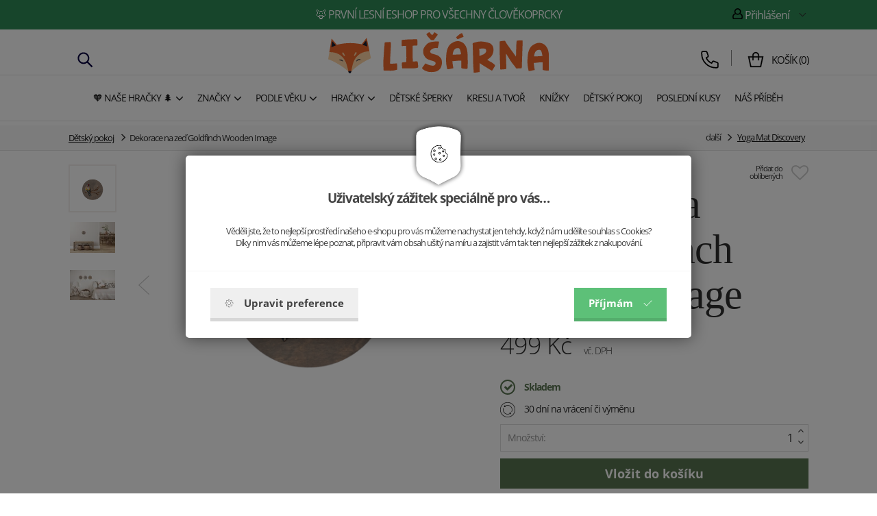

--- FILE ---
content_type: text/html; charset=utf-8
request_url: https://www.lisarna.cz/goldfinch-wooden-image-P/
body_size: 21471
content:
<!DOCTYPE html>
<html lang="cs">
  <head>
    <meta charset="utf-8">
    <meta http-equiv="X-UA-Compatible" content="IE=edge">
    <meta name="viewport" content="width=device-width, initial-scale=1">
    <!-- The above 3 meta tags *must* come first in the head; any other head content must come *after* these tags -->
    <title>Dekorace ze dřeva | Lišárna</title>
    <meta name="description" content="Rozhodli jsme se vyrobit dekorace do va&scaron;eho domova, aby př&iacute;roda mohla b&yacute;t poř&aacute;d s v&aacute;mi. Pořiďte si smečku, kter&aacute; oživ&iacute; každ&yacute; pokoj. Staňte se souč&aacute;st&iacute; BeWooden.">
    <meta name="keywords" content="Dřevěné hračky, hračky pro děti, hračka ze dřeva, eco hračky">
    <link rel="alternate" href="https://www.lisarna.cz/" hreflang="cs" />
    <link rel="canonical" href="https://www.lisarna.cz/goldfinch-wooden-image-P/" />

    <meta property="og:title" content="Dekorace na zeď Goldfinch Wooden Image" /><meta property="og:url"   content="https://www.lisarna.cz/goldfinch-wooden-image-P/" /><meta property="og:type"  content="product" /><meta property="og:image" content="https://www.lisarna.cz/picture/6415e34ed4626/w300/stehlik_ptacci_v_kolecku_1280x880.png" /><link rel="previewimage" href="https://www.lisarna.cz/picture/6415e34ed4626/w300/stehlik_ptacci_v_kolecku_1280x880.png"><meta property="fb:app_id" content="883927115071230" /><meta property="og:description"  content="Rozhodli jsme se vyrobit dekorace do va&scaron;eho domova, aby př&iacute;roda mohla b&yacute;t poř&aacute;d s v&aacute;mi. Pořiďte si smečku, kter&aacute; oživ&iacute; každ&yacute; pokoj. Staňte se souč&aacute;st&iacute; BeWooden." /><meta name="author" content="Lišárna">        	<meta name="facebook-domain-verification" content="qj13nxsoexbh6aupdxm1wk4pdeyh0s">
        
            <meta name="copyright" content="PP Soft; http://www.pp-soft.cz, (c) 2026">
    
        <meta name="google-site-verification" content="DVfJlLx8pyCysKx3I74iZo_EXRxpv3blis_6qTELmZw" />
        
        	<meta name="robots" content="index,follow">
        <meta name="robots" content="noodp,noydir" />
    <link rel="icon" type="image/svg" href="/theme/bewooden/images/icons/favicon_toys.svg" /> 
    			  <link type="text/css" href="https://www.lisarna.cz/theme/bewooden/css/jquery.selectbox.css" rel="stylesheet" />
	  <link type="text/css" href="https://www.lisarna.cz/theme/bewooden/css/all.min.css?11a75fd0" rel="stylesheet" />
	  	  
	  <link type="text/css" href="https://www.lisarna.cz/theme/bewooden/css/style_toys.min.css?d78892df" rel="stylesheet" />
	  	  
	        <script src="https://www.google.com/recaptcha/api.js?render=6Le6heMoAAAAANIP6r19BEUGB2tYb6K2OLyKNQcU"></script>
        <script>var g_recaptcha_site_key = '6Le6heMoAAAAANIP6r19BEUGB2tYb6K2OLyKNQcU';</script>
    	  
	  <script>
	var ga_do = '0'; 
	ga_do = '1';	</script>
	  
		<script>
		window.dataLayer = window.dataLayer || [];
		function gtag(){ dataLayer.push(arguments); }
		</script>
		
				
				        		              		<script>
              			gtag('consent', 'default', { 'analytics_storage': 'denied', 'ad_user_data': 'denied', 'ad_storage': 'denied', 'ad_personalization': 'denied' });
                    </script>
                                
                                    <script>
                    	gtag('consent', 'default', {'analytics_storage': 'denied', 'ad_user_data': 'denied'});
                    </script>
                                
                                     <script>
                        gtag('consent', 'default', {'ad_storage': 'denied', 'ad_personalization': 'denied'});
            	    </script>
                        		
            	<script async src="https://www.googletagmanager.com/gtag/js?id=GTM-MWMWWRT"></script>
                <script>
                  window.dataLayer = window.dataLayer || [];
                  function gtag(){dataLayer.push(arguments);}
                
                  gtag('js', new Date());
                  gtag('config', 'GTM-MWMWWRT');
                </script>
                
                                    <script>
                    dataLayer.push({
                      'ecomm_prodid' : '63de7a1e46940',
                      'ecomm_pagetype' : 'product',
                      'ecomm_priceproduct' : '412.40'
                     , 'category_name' : 'detsky-pokoj'                    });
            
                    dataLayer.push({ ecommerce: null });  // Clear the previous ecommerce object.
                    dataLayer.push({
                    	  'ecommerce': {
                    	    'detail': {
                    	      'actionField': {'list': 'detail'},    // 'detail' actions have an optional list property.
                    	      'products': [{
                    	        'name': 'Dekorace na zeď Goldfinch Wooden Image',         // Name or ID is required.
                    	        'id': '63de7a1e46940',
                    	        'price': '499.00',
                    	        'brand': '' 
                    	        , 'category' : 'detsky-pokoj'                    	       }]
                    	     }
                    	   }
                    	});
                    </script>
                                        
                                           <script>dataLayer.push({'ecomm_pagetype' : 'other'});</script>
                                      
                <!-- Google Tag Manager -->
                <script>(function(w,d,s,l,i){w[l]=w[l]||[];w[l].push({'gtm.start':
                new Date().getTime(),event:'gtm.js'});var f=d.getElementsByTagName(s)[0],
                j=d.createElement(s),dl=l!='dataLayer'?'&l='+l:'';j.async=true;j.src=
                'https://www.googletagmanager.com/gtm.js?id='+i+dl;f.parentNode.insertBefore(j,f);
                })(window,document,'script','dataLayer','GTM-MWMWWRT');</script>
                <!-- End Google Tag Manager -->
                          
             
                     	    
        	    <script defer>
            	    !function(f,b,e,v,n,t,s){if(f.fbq)return;n=f.fbq=function(){n.callMethod?
            	    n.callMethod.apply(n,arguments):n.queue.push(arguments)};if(!f._fbq)f._fbq=n;
            	    n.push=n;n.loaded=!0;n.version='2.0';n.queue=[];t=b.createElement(e);t.async=!0;
            	    t.src=v;s=b.getElementsByTagName(e)[0];s.parentNode.insertBefore(t,s)}(window,
            	    document,'script','https://connect.facebook.net/en_US/fbevents.js');
            	    
            	                        	fbq('consent', 'revoke');
                                        
                    fbq('init', '5701601816589392');
                </script>
                
             
          	    <script>
        	       fbq("track", "ViewContent", {content_name:["Dekorace na zeď Goldfinch Wooden Image"],content_ids:["63de7a1e46940"],content_type:"product",value:412.4,currency:"CZK",content_category:["Dětský pokoj"]}, {eventID: "69712fe38daf45856325096NfOOLlD"});        	    </script>
        	    <noscript><img height="1" width="1" class="hidden_" style="display:none" alt="Lišárna" src="https://www.facebook.com/tr?noscript=1&id=5701601816589392&ev=ViewContent&cd[content_name]=Dekorace na zeď Goldfinch Wooden Image&cd[content_ids]=63de7a1e46940&cd[content_type]=product&cd[value]=412.4&cd[currency]=CZK&cd[content_category]=Dětský pokoj&eid=69712fe38daf45856325096NfOOLlD" /></noscript>    		                
                <script defer>
                (function(i,s,o,g,r,a,m){i['GoogleAnalyticsObject']=r;i[r]=i[r]||function(){
                    (i[r].q=i[r].q||[]).push(arguments)},i[r].l=1*new Date();a=s.createElement(o),
                    m=s.getElementsByTagName(o)[0];a.async=1;a.src=g;m.parentNode.insertBefore(a,m)
                })(window,document,'script','//www.google-analytics.com/analytics.js','ga');
                
                ga('create', 'UA-90922970-18', 'auto');
                
                	
                
                </script>
                   
                  					   <script>
    					   dataLayer.push({ ecommerce: null });  // Clear the previous ecommerce object.
    					   dataLayer.push({
    					     event: "view_item",
    					     ecommerce: {
    					       currency: "CZK",
    					       value: 499,
    					       items: [
    					       {
    					         item_id: "63de7a1e46940",
    					         item_name: "Dekorace na zeď Goldfinch Wooden Image",
    					         
    					         price: 499,
    					         quantity: 1
    					       }
    					       ]
    					     }
    					   });
    					   					   </script>
					        	<script>ga('send', 'pageview');</script>
          	                  <script>
                    var google_tag_params = {
                          ecomm_prodid : '63de7a1e46940',
                          ecomm_pagetype : 'product',
                          ecomm_priceproduct : '412.40'
                         , category_name : 'detsky-pokoj'                    };
                </script>
                               
                             
		  <style type="text/css">#c_law.c_modal {
  background-color: rgba(0, 0, 0, 0.5);
  position: fixed;
  left: 0;
  top: 0;
  width: 100%;
  height: 100%;
  z-index: 99999;
  opacity: 0;
  visibility: hidden;
  transform: scale(1.1);
  transition: visibility 0s linear 0.25s, opacity 0.25s 0s, transform 0.25s; }
  #c_law.c_modal.c_opened {
    display: block;
    opacity: 1;
    visibility: visible;
    transform: scale(1);
    transition: visibility 0s linear 0s, opacity 0.25s 0s, transform 0.25s; }
  #c_law.c_modal.c_closed {
    display: none; }
  #c_law.c_modal .c_content {
    background-color: #fff;
    color: #424242;
    box-shadow: 0 0 25px rgba(0, 0, 0, 0.5);
    font-size: 14px;
    font-weight: 400;
    line-height: 1.4;
    width: calc(100% - 30px);
    max-width: 738px;
    border-radius: 5px;
    position: absolute;
    top: 50%;
    left: 50%;
    transform: translate(-50%, -50%); }
    #c_law.c_modal .c_content .c_tab {
      		    	/*background-color: $bg-light;
      		    	box-shadow: 0 0 15px rgba(0,0,0,$window-sd-opacity);
                      padding: 5px;*/
      text-align: center;
      width: 110px;
      height: 70px;
      border-radius: 5px;
      display: flex;
      align-items: center;
      justify-content: center;
      position: absolute;
      top: 0;
      left: 50%;
      transform: translate(-50%, -50%); }
    #c_law.c_modal .c_content #c_form {
      padding-top: 30px; }
      #c_law.c_modal .c_content #c_form.c_scroll {
        max-height: 560px;
        margin-top: 5px;
        margin-bottom: 5px;
        overflow-y: auto; }
    #c_law.c_modal .c_content .c_header {
      padding: 24px 36px;
      border-bottom: 1px solid #f5f5f5;
      display: flex;
      align-items: center;
      justify-content: space-between; }
    #c_law.c_modal .c_content .c_body {
      padding: 12px 36px;
      display: flex;
      flex-flow: column; }
      #c_law.c_modal .c_content .c_body.c_scroll {
        max-height: 400px;
        overflow-y: auto;
        overflow-y: overlay; }
    #c_law.c_modal .c_content .c_footer {
      padding: 24px 36px;
      border-top: 1px solid #f5f5f5;
      display: flex;
      align-items: stretch;
      justify-content: space-between; }
    #c_law.c_modal .c_content .c_overview {
      display: inline-flex;
      align-items: center;
      padding-right: 12px; }
    #c_law.c_modal .c_content .c_title {
      color: #454545;
      font-size: 14pt;
      font-weight: 700;
      line-height: 1.1;
      display: block;
      padding: 0;
      margin: 10px 0; }
    #c_law.c_modal .c_content .c_text {
      color: #424242;
      font-size: 10pt;
      font-weight: 400;
      line-height: 1.3;
      padding: 0;
      margin: 20px 0; }
    #c_law.c_modal .c_content .c_button {
      background-color: #efefef;
      box-shadow: none;
      color: #424242;
      font-size: 11pt;
      font-weight: 700;
      line-height: 1;
      text-align: center;
      padding: 15px 21px;
      border: none;
      border-bottom: 5px solid rgba(0, 0, 0, 0.1);
      border-radius: 0;
      display: inline-flex;
      align-items: center;
      justify-content: center;
      cursor: pointer;
      vertical-align: middle;
      user-select: none;
      outline: none;
      transition: background-color 0.25s linear,border-color 0.25s linear; }
      #c_law.c_modal .c_content .c_button.c_button_agree {
        background-color: #5dc078;
        color: #fff; }
        #c_law.c_modal .c_content .c_button.c_button_agree:hover {
          background-color: #5dc078; }
      #c_law.c_modal .c_content .c_button:hover {
        background-color: #dfdfdf;
        border-color: rgba(0, 0, 0, 0.2); }
    #c_law.c_modal .c_content .c_checkbox {
      visibility: hidden;
      position: absolute;
      z-index: -1;
      opacity: 0;
      pointer-events: none; }
      #c_law.c_modal .c_content .c_checkbox:checked ~ .c_label {
        background-color: #5dc078; }
        #c_law.c_modal .c_content .c_checkbox:checked ~ .c_label::after {
          left: calc(100% - (10px + 3px)); }
        #c_law.c_modal .c_content .c_checkbox:checked ~ .c_label::before {
          background-image: url("data:image/svg+xml,%3csvg xmlns='http://www.w3.org/2000/svg' viewBox='0 0 8 8'%3e%3cpath fill='%23fff' d='M2.3 6.73L.6 4.53c-.4-1.04.46-1.4 1.1-.8l1.1 1.4 3.4-3.8c.6-.63 1.6-.27 1.2.7l-4 4.6c-.43.5-.8.4-1.1.1z'/%3e%3c/svg%3e");
          left: calc(10px + 5px); }
      #c_law.c_modal .c_content .c_checkbox:disabled ~ .c_label {
        cursor: not-allowed;
        opacity: 0.75; }
    #c_law.c_modal .c_content .c_label {
      background-color: #bfbfbf;
      color: #fff;
      font-size: 0;
      text-align: center;
      padding: 5px;
      width: 60px;
      height: 26px;
      border-radius: 13px;
      display: flex;
      align-items: center;
      justify-content: center;
      margin: 0;
      float: none;
      position: relative;
      cursor: pointer;
      text-indent: -9999px;
      transition: background-color 0.25s linear; }
      #c_law.c_modal .c_content .c_label::after {
        background-color: #fff;
        width: 20px;
        height: 20px;
        border-radius: 10px;
        position: absolute;
        top: 3px;
        left: calc(10px + 3px);
        transition: width 0.25s linear,left 0.25s linear;
        transform: translateX(-50%);
        content: ''; }
      #c_law.c_modal .c_content .c_label::before {
        background: center no-repeat;
        background-image: url("data:image/svg+xml,%3csvg xmlns='http://www.w3.org/2000/svg' fill='%23fff' viewBox='-2 -2 7 7'%3e%3cpath stroke='%23fff' d='M0 0l3 3m0-3L0 3'/%3e%3ccircle r='.5'/%3e%3ccircle cx='3' r='.5'/%3e%3ccircle cy='3' r='.5'/%3e%3ccircle cx='3' cy='3' r='.5'/%3e%3c/svg%3E");
        width: 15px;
        height: 15px;
        position: absolute;
        top: 5px;
        left: calc(100% - (10px + 5px));
        transition: left 0.25s linear;
        transform: translateX(-50%);
        content: ''; }
      #c_law.c_modal .c_content .c_label:active::after {
        width: 22px; }
    #c_law.c_modal .c_content .c_icon {
      max-width: 100%;
      width: 13px;
      height: auto; }
      #c_law.c_modal .c_content .c_icon.c_icon_left {
        margin-right: 15px; }
      #c_law.c_modal .c_content .c_icon.c_icon_right {
        margin-left: 15px; }
    #c_law.c_modal .c_content .c_image {
      max-width: 100%;
      height: auto; }
    #c_law.c_modal .c_content .c_option {
      color: #424242;
      width: 100%;
      margin-bottom: 12px; }
      #c_law.c_modal .c_content .c_option .c_option_overview {
        flex: 1;
        display: inline-block;
        padding-right: 12px; }
      #c_law.c_modal .c_content .c_option .c_option_title {
        font-size: 11pt;
        font-weight: 700; }
      #c_law.c_modal .c_content .c_option .c_option_description {
        font-size: 11pt; }
      #c_law.c_modal .c_content .c_option .c_option_text {
        font-size: 10pt;
        margin-bottom: 0; }
      #c_law.c_modal .c_content .c_option .c_option_toggle {
        box-shadow: none;
        font-size: 13pt;
        padding: 0;
        width: 100%;
        border: 1px solid transparent;
        border-radius: 0;
        text-align: left;
        cursor: pointer;
        user-select: none;
        outline: none;
        transition: background-color 0.25s linear,border-color 0.25s linear; }
        #c_law.c_modal .c_content .c_option .c_option_toggle .c_option_icon {
          max-width: 100%;
          width: 18px;
          height: auto;
          transform: rotateX(180deg);
          transition: transform 0.25s linear; }
        #c_law.c_modal .c_content .c_option .c_option_toggle.c_option_opened {
          border-color: #bfbfbf; }
          #c_law.c_modal .c_content .c_option .c_option_toggle.c_option_opened .c_option_icon {
            transform: rotateX(0deg); }
      #c_law.c_modal .c_content .c_option .c_option_header {
        background-color: #efefef;
        padding: 15px 15px;
        display: flex;
        align-items: center;
        justify-content: space-between; }
      #c_law.c_modal .c_content .c_option .c_option_body {
        background-color: #f8f8f8;
        padding: 15px 21px; }
    #c_law.c_modal .c_content .c_center {
      text-align: center; }
    #c_law.c_modal .c_content .c_hidden {
      display: none; }

@media (max-width: 767px) {
  #c_law.c_modal .c_content {
    max-width: calc(100% - 30px); }
    #c_law.c_modal .c_content .c_tab {
      width: 60px;
      height: 60px; }
    #c_law.c_modal .c_content #c_form {
      padding-top: 25px; }
    #c_law.c_modal .c_content .c_header {
      padding: 12px 18px; }
    #c_law.c_modal .c_content .c_body {
      padding: 12px 18px; }
    #c_law.c_modal .c_content .c_footer {
      padding: 12px 18px; }
    #c_law.c_modal .c_content .c_overview {
      padding-right: 6px; }
    #c_law.c_modal .c_content .c_title {
      font-size: 14pt;
      margin: 5px 0; }
    #c_law.c_modal .c_content .c_text {
      font-size: 11pt;
      margin: 10px 0; }
    #c_law.c_modal .c_content .c_button {
      font-size: 11pt;
      padding: 9px 15px;
      border-width: 3px; }
    #c_law.c_modal .c_content .c_icon {
      width: 20px; }
      #c_law.c_modal .c_content .c_icon.c_icon_left {
        margin-right: 5px; }
      #c_law.c_modal .c_content .c_icon.c_icon_right {
        margin-left: 5px; }
    #c_law.c_modal .c_content .c_image {
      width: 28px; }
    #c_law.c_modal .c_content .c_option {
      margin-bottom: 6px; }
      #c_law.c_modal .c_content .c_option .c_option_overview {
        padding-right: 6px; }
      #c_law.c_modal .c_content .c_option .c_option_title {
        font-size: 12pt; }
      #c_law.c_modal .c_content .c_option .c_option_description {
        font-size: 10pt; }
      #c_law.c_modal .c_content .c_option .c_option_text {
        font-size: 10pt; }
      #c_law.c_modal .c_content .c_option .c_option_toggle {
        font-size: 12pt; }
      #c_law.c_modal .c_content .c_option .c_option_header {
        padding: 9px 9px; }
      #c_law.c_modal .c_content .c_option .c_option_body {
        padding: 9px 12px; } }
@media (max-width: 479px) {
  #c_law.c_modal .c_content .c_tab {
    width: 50px;
    height: 50px; }
  #c_law.c_modal .c_content #c_form {
    padding-top: 20px; }
  #c_law.c_modal .c_content .c_header {
    padding: 9px 12px; }
  #c_law.c_modal .c_content .c_body {
    padding: 9px 12px; }
  #c_law.c_modal .c_content .c_footer {
    padding: 9px 12px; }
  #c_law.c_modal .c_content .c_title {
    font-size: 13pt; }
  #c_law.c_modal .c_content .c_text {
    font-size: 10pt; }
  #c_law.c_modal .c_content .c_button {
    font-size: 10pt;
    padding: 6px 9px; }
  #c_law.c_modal .c_content .c_icon {
    width: 16px; }
  #c_law.c_modal .c_content .c_image {
    width: 24px; }
  #c_law.c_modal .c_content .c_option .c_option_overview {
    padding-right: 3px; }
  #c_law.c_modal .c_content .c_option .c_option_title {
    font-size: 11pt; }
  #c_law.c_modal .c_content .c_option .c_option_description {
    display: none; }
  #c_law.c_modal .c_content .c_option .c_option_header {
    padding: 6px 9px; }
  #c_law.c_modal .c_content .c_option .c_option_body {
    padding: 6px 12px; } }

/*# sourceMappingURL=main.css.map */
</style></head>
  
<body class="is_cookie_line_body is_product_page">
<div id="fb-root"></div>


    <!-- Google Tag Manager (noscript) -->
    	<noscript><iframe src="https://www.googletagmanager.com/ns.html?id=GTM-MWMWWRT" height="0" width="0" style="display:none;visibility:hidden"></iframe></noscript>
    <!-- End Google Tag Manager (noscript) -->
    
    


<script defer>
(function(d, s, id) {
  var js, fjs = d.getElementsByTagName(s)[0];
  if (d.getElementById(id)) return;
  js = d.createElement(s); js.id = id;
  js.src = "//connect.facebook.net/en_GB/sdk.js#xfbml=1&version=v2.8";
  fjs.parentNode.insertBefore(js, fjs);
}(document, 'script', 'facebook-jssdk'));</script>

<div id="page-loader"><div class="loader_inside"><div class="l-spinner"><div class="rect1"></div><div class="rect2"></div><div class="rect3"></div><div class="rect4"></div><div class="rect5"></div></div></div></div>
  	<div id="my_full_page_shadow"></div>
  	<!-- Document Header Starts -->
  				    	
	   
	    	<div id="header" class="">
	
					<style>
				#header_top_line {
					background: #2e8b57 !important;
					color: #ffffff !important;
				} 
				#header_top_line .header-text-color {
					color: #ffffff !important;
				}
			</style>
		<div  id="header_top_line">
  		<div class="container">
  			<div class="row rel">
  				
  				<div class="col-xs-12 xs-pl-7 xs-pr-7 col-sm-6 col-sm-push-3 md-p-0 lg-p-0 text-center main-center-box top-line-box">  					<a href="https://www.lisarna.cz/" class="header-text-color">&#129418 první lesní eshop pro všechny člověkoprcky</a>  				  				</div>
  				
  				<div class="col-xs-6 col-sm-3 col-sm-pull-6 md-p-0 lg-p-0 top-line-box hidden-xs hidden-sm">  											  				</div>
  				
  				  				<div class="col-xs-6 col-sm-3 md-p-0 lg-p-0 pull-right text-right top-line-box hidden-xs hidden-sm">
  					  					
  					<div class="account-dropdown dropdown pull-right text-right">
  						<div class="dropdown-toggle header-text-color" type="button" id="dropdownMenu1" data-toggle="dropdown" aria-haspopup="true" aria-expanded="true">
  					    <span class="header-text-color bw-sprite bw-sprite-user"></span> Přihlášení 
  					    <div class="img"></div>
  					  </div>
  					  <ul class="dropdown-menu" aria-labelledby="dropdownMenu1">
  					    <li><a href="https://www.lisarna.cz/account/login/">Přihlásit se</a></li>
  					    <li><a href="https://www.lisarna.cz/account/registration/">Registrace</a></li>
  					        
  					  </ul>
  					  
    						
    				</div>
			
  				  				
  				</div>
  				<div class="clearfix"></div>
  			</div>
  		</div>
		</div>
		
		
				
		
  	<div class="container-scroll">
    	<div class="row-scroll scroll-pos-rl">
    	
  		<div class="container-noscroll" id="header_logo_line">
    		<div class=" rel row-noscroll scroll-no-pos">
					<div class="col-xs-12 xs-pl-7 xs-pr-7 md-pl-15 md-pr-15 lg-p-0 ">
						<div class="col-xs-2 col-md-4 hidden-xs hidden-sm xs-p-0" id="header_left_item">													<div class="phone-contact hidden-sm hidden-xs" >
									<span class="search-icon" id="mobil_search_icon"><img src="https://www.lisarna.cz/theme/bewooden/images/icons/search-svgrepo-com.svg" /></span>
									
																	</div>
						</div>
						<div class="col-xs-3 col-md-4 header-center-logo hidden-md hidden-lg">
														
							<div class="left-one-link">
								
								<a href="#" class="show_eshop_menu_left xs-pl-7 xs-pr-7 md-pl-10 md-pr-10">
									<span class="mobile-menu-icon-show">
										<img src="https://www.lisarna.cz/theme/bewooden/images/icons/menu-svgrepo-com.svg" />									</span></a>
								<a href="#" class="hide_eshop_menu_left xs-pl-7 xs-pr-7 md-pl-10 md-pr-10">
									<span class="mobile-menu-icon-hide"><img src="https://www.lisarna.cz/theme/bewooden/images/icons/cross-svgrepo-com.svg" /></span></a>
								
							</div>
													</div>

						<div class="col-xs-6 col-md-4 header-center-logo text-center">
							  							<a href="/">
  							<img src="https://www.lisarna.cz/theme/bewooden/images/icons/logo_toys.svg" alt="Lišárna" title="Lišárna" class="logo-icon md-mt-2 xs-mb-2" />  							  							<span class="header_hidden">-Dekorace ze dřeva</span>
  							</a>
													</div>

						<div class="col-xs-3 col-md-4 header-right-basket xs-p-0">
													<div class="right-basket visible-md-inline-block visible-lg-inline-block hidden-xs hidden-sm">
					
															
								
																
																	  <div class="phone-contact">
    									<div class="circle">
    										<span class="phone-contact-icon"><img src="https://www.lisarna.cz/theme/bewooden/images/icons/phone-flip-svgrepo-com.svg" /></span> 
    										    										<div id="float_contact">
    											<div class="rel">
    												<div class="float_contact_arr">
    												<i class="bewooden_sprite bewooden_sprite-arr_contact"></i>
    												</div>
    												<div class="float_contact_left_img">
    												    												Liška Eliška<br />
    												<a href="mailto:leshop@lisarna.cz">leshop@lisarna.cz</a>
    												</div>
    												<div class="float_contact_right_info">
    												<a href="tel:+420725918018" rel="nofollow">+420 725 918 018</a>
    												</div>
    											</div>
    										</div>
    									</div>
										</div>
																		
									
								
								
									<div class="basket-info">
										<span class="basket-info-icon"><img src="https://www.lisarna.cz/theme/bewooden/images/icons/shopping-bag-svgrepo-com.svg" /></span>
  									  									<div class="bi">
  										  										  										<a href="https://www.lisarna.cz/checkout/"><span class="float-basket-text">Košík</span> (<span id="float_basket_qty">0</span>)</a>  										
  									</div>
  									
  										<div id="float_basket">
  											<div class="float_basket_inside">
  													<i class="bewooden_sprite bewooden_sprite-float_basket_arrow float_basket_arrow"></i>   												
  													<div id="float_basket_product_content" class="float_basket_product_content">
  															
 
 <div class="float_basket_cart_empty text-center">Košík zeje prázdnotou!</div>
 
  													</div>
  													
  													<div class="float_basket_racap">
  														  														<div id="float_basket_free_shipping" class="free-shipping" style="display: none;">
                          		  Přidejte ješte zboží za <strong><span id="free_shipping_head_price">0</span>&nbsp;Kč</strong> a budete mít <span class="green">dopravu <strong>ZDARMA</strong></span>	
                          		</div>
  													  Celkem <strong><span id="float_basket_product_price">0</span>&nbsp;Kč</strong> vč. DPH  														<a href="https://www.lisarna.cz/checkout/" class="btn btn-primary">Přejít do košíku</a>  														<div class="clearfix"></div>
  													</div>
  												
  											</div>
  										</div>
  									
  									</div>
  				
							</div>
							<div class="right-one-link hidden-md hidden-lg ">
  															
								
					
								
								<div class="col-xs-4 col-xs-offset-3xs-p-0 col-md-12 text-center search-info">
									<span class="search-icon" id="mobil_search_icon"><img src="https://www.lisarna.cz/theme/bewooden/images/icons/search-svgrepo-com.svg" /></span>
							  </div>
								
								<div class="col-xs-4 xs-p-0 col-md-12 text-center basket-info right-one-link-basket">
									<div class="basket-info-wrap">
										<span class="basket-info-icon"><img src="https://www.lisarna.cz/theme/bewooden/images/icons/shopping-bag-svgrepo-com.svg" /></span>
  									  																		</div>
							  </div>
							  <div class="clearfix"></div>
							</div>
													</div>
						
					</div><div class="clearfix"></div>
					</div>
				</div>
				<div class="header-border"></div>

				
				<div class="container-noscroll" id="header_menu_line">
				
				
    		<div class="row-noscroll rel">
												<div class="col-xs-12 header-left-menu xs-p-0 hidden-xs hidden-sm">
																	<div id="show_eshop_menu" class="top-menu-item " data-type="664ad82984559">
																			<a href="https://www.lisarna.cz/podle-vyrobce/lisarna/" class="lg-pr-3 tt-uppercase gtm_menu_1"><span>&#129505 NAŠE HRAČKY &#127794</span><i class="fa fa-angle-down fa-lg xs-ml-5"></i></a>									</div>
																	<div id="show_eshop_menu" class="top-menu-item " data-type="653a2e417e6d0">
																			<a href="https://www.lisarna.cz/podle-vyrobce/" class="lg-pr-3 tt-uppercase gtm_menu_1"><span>Značky</span><i class="fa fa-angle-down fa-lg xs-ml-5"></i></a>									</div>
																	<div id="show_eshop_menu" class="top-menu-item " data-type="64abbf4762a0d">
																			<a href="https://www.lisarna.cz/podle-veku/" class="lg-pr-3 tt-uppercase gtm_menu_1"><span>Podle věku</span><i class="fa fa-angle-down fa-lg xs-ml-5"></i></a>									</div>
																	<div id="show_eshop_menu" class="top-menu-item " data-type="642ac10396ffe">
																			<a href="https://www.lisarna.cz/hracky/" class="lg-pr-3 tt-uppercase gtm_menu_1"><span>Hračky</span><i class="fa fa-angle-down fa-lg xs-ml-5"></i></a>									</div>
																	<div id="show_eshop_menu" class="top-menu-item nosubmenu" data-type="66471bd9103f3">
																			<a href="https://www.lisarna.cz/detske-sperky/" class="lg-pr-3 tt-uppercase gtm_menu_1"><span>Dětské šperky</span></a>									</div>
																	<div id="show_eshop_menu" class="top-menu-item nosubmenu" data-type="6493ff89f2a24">
																			<a href="https://www.lisarna.cz/voskove-pastelky/" class="lg-pr-3 tt-uppercase gtm_menu_1"><span>Kresli a tvoř</span></a>									</div>
																	<div id="show_eshop_menu" class="top-menu-item nosubmenu" data-type="63e9fcbe33326">
																			<a href="https://www.lisarna.cz/knizky-a-leporela/" class="lg-pr-3 tt-uppercase gtm_menu_1"><span>Knížky</span></a>									</div>
																	<div id="show_eshop_menu" class="top-menu-item nosubmenu" data-type="637b49f439b2d">
																			<a href="https://www.lisarna.cz/detsky-pokoj/" class="lg-pr-3 tt-uppercase gtm_menu_1"><span>Dětský pokoj</span></a>									</div>
																	<div id="show_eshop_menu" class="top-menu-item nosubmenu" data-type="642ac0a5a6e51">
																			<a href="https://www.lisarna.cz/posledni-kusy/" class="lg-pr-3 tt-uppercase gtm_menu_1"><span>Poslední kusy</span></a>									</div>
																	<div id="show_eshop_menu" class="top-menu-item nosubmenu" data-type="642ac097bb2c7">
																			<a href="https://www.lisarna.cz/pribeh-lisarny/" class="lg-pr-3 tt-uppercase gtm_menu_1"><span>Náš příběh</span></a>									</div>
								
						</div>
												
						
					
					<div class="clearfix"></div>
					
				</div>
				</div>
								</div>
				

    	</div>

    </div>
</div>  	<!-- Document Header Ends -->
  	<!-- Document Content Starts -->
<div id="body_lock_block">
  	<div class="lg-pt-140 content_main_box is_top_line_content ">
  			<div id="product-detail" class="product-detail-new">
		
<div id="breadcrumps">
<div class="container  xs-p-0">
	<ol class="breadcrumb">
        	      	      	<li><a href="https://www.lisarna.cz/detsky-pokoj/" title="Dětský pokoj">Dětský pokoj</a></li>
          	
            	<li class="active">Dekorace na zeď Goldfinch Wooden Image</li>
        
         <li id="next-product">
            	<span class="text-nowrap">další <span class="glyphicon glyphicon-menu-right"></span> <a href="https://www.lisarna.cz/yoga-mat-discovery-P/" class="next-link">Yoga Mat Discovery</a></span>
            	<div id="next-product-preview">
            		<div class="next-product-preview-rel">
            				<img src="https://www.lisarna.cz/theme/bewooden/images/icons/next-product-arr.png" alt="Yoga Mat Discovery" class="next-product-arrow" />            				<a href="https://www.lisarna.cz/yoga-mat-discovery-P/"><img src="https://www.lisarna.cz/picture/66507c18778a3/w300/poznani__hlavni_foto.jpg" alt="Yoga Mat Discovery" /><span class="name">Yoga Mat Discovery</span>1590 Kč</a>            		</div>
            	</div>
            </li>
      </ol>
</div>
</div> 

    	<div class="container xs-pl-0 xs-pr-0 xs-pt-20 rel">
    	
    	    	    		 
    		<div class="clearfix"></div>
    		<div class="xs-pl-15 xs-pr-15 md-p-0 xs-mt-15 lg-mt-0">
    		
    		
      		<div class="col-xs-12 col-md-7 xs-pl-0 xs-pr-0">
						<div class="product-images">
							
							<div id="product-main-image" class="">
  							 							
  							  								<a id="main-image" href="https://www.lisarna.cz/picture/6415e3ecad248/w960/stehlik_ptacci_v_kolecku_1280x880.png" rel="product-img" class="colorbox-img"><img id="product-main-image-img" src="https://www.lisarna.cz/picture/6415e3ecad248/w550/stehlik_ptacci_v_kolecku_1280x880.png" alt="Dekorace na zeď Goldfinch Wooden Image" title="Dekorace na zeď Goldfinch Wooden Image" class=" text-center" /></a>  								
																
																 <div class="product-main-image-nav nav-prev"><span class="nav-arrow"></span></div>
								 <div class="product-main-image-nav nav-next"><span class="nav-arrow"></span></div>
															</div>
							  							<div class="product-gallery-images hidden-xs">
  								  								
  								  									  									<div class="sm-p-0 col-sm-12 text-center image-thumb active">  										  <img src="https://www.lisarna.cz/picture/6415e3ecad248/h83/thumb.png" rel="" alt="Dekorace na zeď Goldfinch Wooden Image" title="Dekorace na zeď Goldfinch Wooden Image" class="mUxPic" data-rel="product-img" data-mUxM="/picture/6415e3ecad248/h35-w35-c/m.png" data-mUxD="/picture/6415e3ecad248/h83/thumb.png" data-href-medium="/picture/6415e3ecad248/w550/stehlik_ptacci_v_kolecku_1280x880.png" data-href-big="/picture/6415e3ecad248/w960/stehlik_ptacci_v_kolecku_1280x880.png" />  											<a href="https://www.lisarna.cz/picture/6415e3ecad248/w960/stehlik_ptacci_v_kolecku_1280x880.png" rel="" class="colorbox-img hidden">&nbsp;</a>  										</div>
  									
  								  									  									<div class="sm-p-0 col-sm-12 text-center image-thumb ">  										  <img src="https://www.lisarna.cz/picture/63ebbde9da100/h83/thumb.jpg" rel="product-img" alt="Dekorace na zeď Goldfinch Wooden Image" title="Dekorace na zeď Goldfinch Wooden Image" class="mUxPic" data-rel="product-img" data-mUxM="/picture/63ebbde9da100/h35-w35-c/m.jpg" data-mUxD="/picture/63ebbde9da100/h83/thumb.jpg" data-href-medium="/picture/63ebbde9da100/w550/stehlik_ptacci_v_kolecku_1280x880_2.jpg" data-href-big="/picture/63ebbde9da100/w960/stehlik_ptacci_v_kolecku_1280x880_2.jpg" />  											<a href="https://www.lisarna.cz/picture/63ebbde9da100/w960/stehlik_ptacci_v_kolecku_1280x880_2.jpg" rel="product-img" class="colorbox-img hidden">&nbsp;</a>  										</div>
  									
  								  									  									<div class="sm-p-0 col-sm-12 text-center image-thumb ">  										  <img src="https://www.lisarna.cz/picture/63fdbdb97fb8a/h83/thumb.jpg" rel="product-img" alt="Dekorace na zeď Goldfinch Wooden Image" title="Dekorace na zeď Goldfinch Wooden Image" class="mUxPic" data-rel="product-img" data-mUxM="/picture/63fdbdb97fb8a/h35-w35-c/m.jpg" data-mUxD="/picture/63fdbdb97fb8a/h83/thumb.jpg" data-href-medium="/picture/63fdbdb97fb8a/w550/ptacci_obr1.jpg" data-href-big="/picture/63fdbdb97fb8a/w960/ptacci_obr1.jpg" />  											<a href="https://www.lisarna.cz/picture/63fdbdb97fb8a/w960/ptacci_obr1.jpg" rel="product-img" class="colorbox-img hidden">&nbsp;</a>  										</div>
  									
  								  								
  								  							</div>
														
							<div class="clearfix"></div>
							
							
												 		
							
							
						</div>
				  </div>

      		<div class="col-xs-12 col-md-5 xs-pl-0 xs-pr-0 product-informations">
      			
      			<div class="fav-box text-right xs-text-center">              	              	<span class="fav-box-title">Přidat do oblíbených</span>
  							<span class="be-fav-button " data-product_id="63de7a1e46940"><i class="fa fa-heart fa-stack-1x"></i><i class="fa fa-heart-o fa-stack-1x"></i></span>
			</div>
									<h1 class="title-reduced">      			<span class="product-navigation-title">Dřevěná dekorace na zeď</span>
      			Dekorace na zeď Goldfinch Wooden Image</h1>      									<div class="product-price">
							<span id="product-price-variant">499</span>&nbsp;Kč							  <span class="xs-ml-10">vč. DPH</span>
							  							
													</div>
												
												
						<div class="product-availability-response">
							
								<div id="product_availability_default">
  								<div class="product-availability in-stock">
    								<span class="product-availability-icon" >
      								<i class="fa fa-check" aria-hidden="true"></i>						
      							</span> 
    								      								<span class="product-availability-color">Skladem</span>    								  								</div>
								</div> 
								<div id="product_availability_soldout">
									<div class="product-availability not-in-stock">
    								<span class="product-availability-icon">
      								<i class="fa fa-times" aria-hidden="true"></i>						
      							</span> 

  									<span class="product-availability-color">​NASKLADŇUJEME</span>, výrobek bude brzy k objednání									</div>
								</div>
  							
  						 						
						</div>
						
						
    			      			  		      					      				<div class="product-change">
	      						      						<span class="product-change-icon">
	      							<img src="https://www.lisarna.cz/picture/599411c2d6c6f/w22/30-days-for-exchange.png" alt="Lišárna - 30 dní na vrácení či výměnu - " />	      						</span>
	      						      					30 dní na vrácení či výměnu	      				</div>
      									   	
						 
			
						 						<div class="product-form ">
							  							  							<div class="">
  								
  								<div class="col-xs-12 xs-pr-0 xs-pl-0 xs-pr-0  product-add-spinner">
      						  <div class="input-group spinner xs-mb-10">
      						  	<div class="input-group-label">Množství:</div>                      <input id="product_add_qty_detail" type="text" class="form-control" value="1" min="1" max="6" data-is_wholesale="0" data-soldout_variant="0" data-note="Tento výrobek je momentálně vyprodaný, opětovné naskladnění bude do 14 dnů. V případě, že si zboží objednáte, tak vám bude doručeno přednostně a informujeme vás o odeslání :)" data-wholesale_note="" data-stock="6" data-product="63de7a1e46940" autocomplete="off">
                                            <div class="input-group-btn-vertical">
                        <button class="btn btn-default" type="button"><i class="fa fa-angle-up"></i></button>
                        <button class="btn btn-default" type="button"><i class="fa fa-angle-down"></i></button>
                      </div>
                    </div>
                  </div>
                  
                  
                  
                  
                   							  							
  							
  							               
                </div>
                <div class="clearfix"></div>
                
                <div id="not_in_stock_box" class="coupon-error"><span class="glyphicon glyphicon-exclamation-sign"></span> <span class="not_in_stock_box_content">Tento výrobek je momentálně vyprodaný, opětovné naskladnění bude do 14 dnů. V případě, že si zboží objednáte, tak vám bude doručeno přednostně a informujeme vás o odeslání :)</span></div>
                
                <div class="col-xs-12 xs-pl-0 xs-pr-0 xs-pl-0 lg-pr-0 product-add-button">                  
                  	<input id="product_add_button" data-is_wholesale="0" data-id="63de7a1e46940" data-price="499" type="submit" value="Vložit do košíku" class="btn btn-primary product_add_button_for_variants "/>
                  	
                  	<div id="loader-63de7a1e46940" class="product_loader">
                  		<div class="p-spinner">
                        <div class="rect1"></div>
                        <div class="rect2"></div>
                        <div class="rect3"></div>
                        <div class="rect4"></div>
                        <div class="rect5"></div>
                      </div>
                  	</div>
                  	
                  </div>
                            

						</div>
						
						<div class="clearfix"></div>
												
									
						


																		</div>
      		<div class="clearfix"></div>
      		
 
      		
      		<div class="col-xs-12 col-md-7 xs-pl-0 xs-pr-0">
      			            		<hr class="xs-mt-10"/>
            		<div class="product-parameters-new">
            			<ul>
            			            				            				<li class="">
            					<a href="#param_57ac783d65e5b" data-toggle="tab" aria-controls="param_57ac783d65e5b">
              					        
              							<img src="https://www.lisarna.cz/picture/59941302e4b99/w48-h48-c/wood.png" alt="Lišárna - Dřevo - Materiál" class="product-parameter-icon" />
              					              					<span class="product-parameter-texts">
              						<span class="product-parameter-name">Dřevo</span>
              						<span class="product-parameter-type">Materiál</span>
              					</span>
            					</a>
            				</li>
            			            				            				<li class="">
            					<a href="#param_5edf463f4a4b0" data-toggle="tab" aria-controls="param_5edf463f4a4b0">
              					        
              							<img src="https://www.lisarna.cz/picture/5edf465cba3b3/w48-h48-c/home-design.png" alt="Lišárna - Home Design - BeWooden" class="product-parameter-icon" />
              					              					<span class="product-parameter-texts">
              						<span class="product-parameter-name">Home Design</span>
              						<span class="product-parameter-type">BeWooden</span>
              					</span>
            					</a>
            				</li>
            			            				            				<li class="">
            					<a href="#param_5d53d2888cfb2" data-toggle="tab" aria-controls="param_5d53d2888cfb2">
              					        
              							<img src="https://www.lisarna.cz/picture/5d53d2a79276e/w48-h48-c/photo-picture.png" alt="Lišárna - Uchycení - hřebík" class="product-parameter-icon" />
              					              					<span class="product-parameter-texts">
              						<span class="product-parameter-name">Uchycení</span>
              						<span class="product-parameter-type">hřebík</span>
              					</span>
            					</a>
            				</li>
            			            			</ul>
            			
            			<div class="clearfix"></div>
            			<div class="tab-content">
            			            				<div role="tabpanel" class="tab-pane fade xs-mr-10 xs-ml-10 xs-p-10" id="param_57ac783d65e5b"></div>
            			            				<div role="tabpanel" class="tab-pane fade xs-mr-10 xs-ml-10 xs-p-10" id="param_5edf463f4a4b0"></div>
            			            				<div role="tabpanel" class="tab-pane fade xs-mr-10 xs-ml-10 xs-p-10" id="param_5d53d2888cfb2"></div>
            			
                  </div>
            		</div>
            		
            		<div class="clearfix"></div>
          		            		
      		</div>
      		<div class="col-xs-12 col-md-5 xs-pl-0 xs-pr-0 product-informations">
      			<div class="product-details xs-mt-10">
							<ul class="has-tabs-3">
            			
            		<li class="active">
        					<a href="#product_tab_overview" data-toggle="tab" aria-controls="product_tab_overview">Přehled<span class="caretka"></span></a>
        				</li>
        				
          			<li class="">
        					<a href="#product_tab_details" data-toggle="tab" aria-controls="product_tab_details">Vlastnosti<span class="caretka"></span></a>
        				</li>

        				        				          				<li class="">
          					<a href="#product_tab_deliveries" data-toggle="tab" aria-controls="product_tab_deliveries">Doprava<span class="caretka"></span></a>
          				</li>
        				       
        			</ul>
        			
        			<div class="clearfix"></div>
        			<div class="tab-content">
        	
        				<div role="tabpanel" class="tab-pane fade in active xs-p-10 sm-pl-0 sm-pr-0 product-note" id="product_tab_overview"><p dir="ltr"><em><span data-sheets-value="{&quot;1&quot;:2,&quot;2&quot;:&quot;Málokdo by řekl, že vlci jsou velmi moudří a podobají se lidem. Vyzařuje z nich síla, láska ke smečce a soudružnost. My jsme podle nich vytvořili dekoraci na zeď, která zanechá ve vašem domově kus přírody. Zavěsit si jej můžete pomoci speciální lepící pásky nebo hřebíčku. Dají se kombinovat i s dalšími členy smečky.&quot;}" data-sheets-userformat="{&quot;2&quot;:15171,&quot;3&quot;:{&quot;1&quot;:0},&quot;4&quot;:[null,2,15987699],&quot;9&quot;:1,&quot;11&quot;:4,&quot;12&quot;:0,&quot;14&quot;:[null,2,0],&quot;15&quot;:&quot;Arial&quot;,&quot;16&quot;:11}"><span data-sheets-value="{&quot;1&quot;:2,&quot;2&quot;:&quot;Málokdo by řekl, že vlci jsou velmi moudří a podobají se lidem. Vyzařuje z nich síla, láska ke smečce a soudružnost. My jsme podle nich vytvořili dekoraci na zeď, která zanechá ve vašem domově kus přírody. Zavěsit si jej můžete pomoci speciální lepící pásky nebo hřebíčku. Dají se kombinovat i s dalšími členy smečky.&quot;}" data-sheets-userformat="{&quot;2&quot;:15171,&quot;3&quot;:{&quot;1&quot;:0},&quot;4&quot;:[null,2,15987699],&quot;9&quot;:1,&quot;11&quot;:4,&quot;12&quot;:0,&quot;14&quot;:[null,2,0],&quot;15&quot;:&quot;Arial&quot;,&quot;16&quot;:11}"><span>Vyzdobte si svůj domov dekoracemi z kvalitních přírodních materiálů. Vytvořili jsme dekorace na zeď, které v sobě nesou nejen onu kvalitu obnovitelného zbytkového materiálu, ale především čistý design a českou ruční práci. Spojením těchto všech věcí vzniklo něco, co zanechá ve vašem domově kus přírody a duše beskydských hor. Dekorace si můžete zavěsit pomoci hřebíčku. <br /></span><br /><em><strong>Produkt slouží jako dekorace na zeď, nejedná se o hračku.</strong></em><br /></span></span></em></p>
<p dir="ltr"><em>Pracujeme s přírodními materiály a každý kousek je originál. Fotografie produktu je ilustrační.</em></p>
<p dir="ltr"><em><br /><br /><br /><br /></em></p>
<em><span data-sheets-value="{&quot;1&quot;:2,&quot;2&quot;:&quot;Málokdo by řekl, že vlci jsou velmi moudří a podobají se lidem. Vyzařuje z nich síla, láska ke smečce a soudružnost. My jsme podle nich vytvořili dekoraci na zeď, která zanechá ve vašem domově kus přírody. Zavěsit si jej můžete pomoci speciální lepící pásky nebo hřebíčku. Dají se kombinovat i s dalšími členy smečky.&quot;}" data-sheets-userformat="{&quot;2&quot;:15171,&quot;3&quot;:{&quot;1&quot;:0},&quot;4&quot;:[null,2,15987699],&quot;9&quot;:1,&quot;11&quot;:4,&quot;12&quot;:0,&quot;14&quot;:[null,2,0],&quot;15&quot;:&quot;Arial&quot;,&quot;16&quot;:11}"><strong id="docs-internal-guid-23c7124f-7fff-b5b2-c9ff-47d003b9725a"></strong><br /></span></em></div>
        				
        				<div role="tabpanel" class="tab-pane fade xs-p-10 sm-pl-0 sm-pr-0 product-details-new" id="product_tab_details">
        					<div>
        						        						<strong>Praktické uchycení:</strong> Hřebík        						<br/>        						<strong>Dřevo:</strong> Bříza, Dub, Buk        						<br/>        						<strong>Velikost:</strong> 140 x 140 x 3 mm        						<br/>        						<strong>Barva:</strong> Mix        						</div>
        					        					        				</div>
        				
        				        				
        				        					        					<div role="tabpanel" class="tab-pane fade xs-p-10 sm-pl-0 sm-pr-0" id="product_tab_deliveries">
        						        							        							<div class="pull-left"><strong>Zásilkovna (pouze ČR)</strong></div>
        							<div class="pull-right">69&nbsp;Kč</div>
        							<div class="clearfix"></div>
        							        								Zdarma od&nbsp;2000&nbsp;Kč        							        						
        						        							<hr/>        							<div class="pull-left"><strong>PPL kurýr </strong></div>
        							<div class="pull-right">89&nbsp;Kč</div>
        							<div class="clearfix"></div>
        							        								Zdarma od&nbsp;2000&nbsp;Kč        							        						
        						        							<hr/>        							<div class="pull-left"><strong>Doručení domů kurýrem</strong></div>
        							<div class="pull-right">109&nbsp;Kč</div>
        							<div class="clearfix"></div>
        							        								Zdarma od&nbsp;2000&nbsp;Kč        							        						
        						        							<hr/>        							<div class="pull-left"><strong>Osobní odběr Fryčovice </strong></div>
        							<div class="pull-right">29&nbsp;Kč</div>
        							<div class="clearfix"></div>
        							        								Zdarma od&nbsp;2000&nbsp;Kč        							        						
        						        							<hr/>        							<div class="pull-left"><strong>Osobní odběr Praha – Náplavka (Shoe Republic-Výtoň)</strong></div>
        							<div class="pull-right">39&nbsp;Kč</div>
        							<div class="clearfix"></div>
        							        								Zdarma od&nbsp;2000&nbsp;Kč        							        						
        															</div>
        				
              </div>
						
						
						</div>
      		</div>
      		
      		
      		<div class="clearfix"></div>
      		
      					
    		</div>
    		 						
					
 <div class="clearfix"></div>
 
    		<div class="indentation-md-25"></div>
    		
   
      		<hr />
      		
  		</div><div class="container xs-p-0 rel">	
    	
      	<div class="product-recommended">
      		<div class="md-pl-25 md-pr-25 lg-pl-75 lg-pr-75">
      	
      		 		<h2 class="text-center">Hodí se k sobě</h2>
      		 		<div class="indentation-md-25"></div>
      		 		<div class="rel" id="pd_similar_carousel">
      		 		<div class="pd-similar-carousel" id="owl_products">
        		 			<div class="product_item_box col-xs-6 col-sm-4 col-md-4" itemscope itemtype="http://schema.org/Product">
		<meta itemprop="brand" content="BeWooden"/>
		<meta itemprop="sku" content="PK03"/><meta itemprop="mpn" content="PK03"/>		<meta itemprop="gtin13" content="0792649172995"/>		<meta itemprop="description" content="Ideální hračky do písku nebo jako dekorace do květináče."/>		
  	<div class="product_item save " >  	  		<span class="be-fav-button " title="Přidat do oblíbených" data-toggle="tooltip" data-placement="top" data-container="body" data-product_id="663d0242509d3"><i class="fa fa-heart fa-stack-1x gtm-favourites-add"></i><i class="fa fa-heart-o fa-stack-1x"></i></span>
  		<a href="https://www.lisarna.cz/sandy-friends-kingdom-P/" title="Pískoví kamarádi - Království " class="ga_product_link" itemprop="url" data-ga_id="663d0242509d3" data-ga_name="Pískoví kamarádi - Království " data-ga_brand="BeWooden"><div class="product_ribbons"><span class="product_ribbon ribbon_save">20 %</span><div class="clearfix"></div></div><div class="product_img">							      
										<img src="https://www.lisarna.cz/picture/664329a4abbe7/w300/piskovi-kamaradi-kralovstvi.jpg" alt="Pískoví kamarádi - Království " title="Pískoví kamarádi - Království " itemprop="image" loading="lazy" /><div class="active_img"><img src="https://www.lisarna.cz/picture/66580e479275d/w300/sandy-friends-kingdom_599x400.jpg" alt="Pískoví kamarádi - Království " title="Pískoví kamarádi - Království " class="active" itemprop="image" /></div>
							  
									</div>
									<div class="product_name" itemprop="name">Pískoví kamarádi - Království </div><div class="product_price" ><span class="price  " >183.2&nbsp;Kč</span>&nbsp;<span class="price-through">229&nbsp;Kč</span></div>
							  </a>					<a id="product_add_want_too" href="https://www.lisarna.cz/sandy-friends-kingdom-P/" class="btn btn-primary want-too" data-id="663d0242509d3" data-is_wholesale="0">Vložit do košíku</a>    								
			<div class="clearfix"></div>
		  	</div>
  	
  	<span itemprop="offers" itemscope itemtype="http://schema.org/Offer">
        <meta itemprop="priceCurrency" content="CZK"/>
        <meta itemprop="price" content="183.20">
        <meta itemprop="priceValidUntil" content="2026-01-21">
        <meta itemprop="url" content="https://www.lisarna.cz/sandy-friends-kingdom-P/">
        <link itemprop="itemCondition" href="http://schema.org/NewCondition"/>
        <link itemprop="availability" href="http://schema.org/InStock"/> 
    </span>
    <span itemprop="aggregateRating" itemscope itemtype="http://schema.org/AggregateRating">
  		<meta itemprop="ratingValue" content="5"/>
  		<meta itemprop="reviewCount" content="5"/>
  	</span>
 </div>
	<div class="product_item_box col-xs-6 col-sm-4 col-md-4" itemscope itemtype="http://schema.org/Product">
		<meta itemprop="brand" content="BeWooden"/>
		<meta itemprop="sku" content="P&D07"/><meta itemprop="mpn" content="P&D07"/>		<meta itemprop="gtin13" content="0792649172964"/>		<meta itemprop="description" content="Tajemná krabička - Objev lesní poklady a posbírej všechny zvířátka.
Život je jako tajemná krabička - nikdy nevíš co objevíš.
Dřevěná postavička je složena z více částí. Některé tajemné krabičky s menšími zvířatky obsahují i dva druhy."/>		
  	<div class="product_item  " >  	  		<span class="be-fav-button " title="Přidat do oblíbených" data-toggle="tooltip" data-placement="top" data-container="body" data-product_id="663f5a297fe72"><i class="fa fa-heart fa-stack-1x gtm-favourites-add"></i><i class="fa fa-heart-o fa-stack-1x"></i></span>
  		<a href="https://www.lisarna.cz/mystery-box-forest-treasures-P/" title="Tajemná krabička - Lesní poklady" class="ga_product_link" itemprop="url" data-ga_id="663f5a297fe72" data-ga_name="Tajemná krabička - Lesní poklady" data-ga_brand="BeWooden"><div class="product_ribbons"><span class="product_ribbon"  style="background-color: #cbb877"">Vyprodáno</span><div class="clearfix"></div></div><div class="product_img">							      
										<img src="https://www.lisarna.cz/picture/6643558b644aa/w300/tajemna-krabicka-lesni-poklady.jpg" alt="Tajemná krabička - Lesní poklady" title="Tajemná krabička - Lesní poklady" itemprop="image" loading="lazy" /><div class="active_img"><img src="https://www.lisarna.cz/picture/66571949d9762/w300/mystery-box-forest-treasures_599x400.jpg" alt="Tajemná krabička - Lesní poklady" title="Tajemná krabička - Lesní poklady" class="active" itemprop="image" /></div>
							  
									</div>
									<div class="product_name" itemprop="name">Tajemná krabička - Lesní poklady</div><div class="product_price" ><span class="price  " >69&nbsp;Kč</span></div>
							  </a>		  	</div>
  	
  	<span itemprop="offers" itemscope itemtype="http://schema.org/Offer">
        <meta itemprop="priceCurrency" content="CZK"/>
        <meta itemprop="price" content="69.00">
        <meta itemprop="priceValidUntil" content="2026-01-21">
        <meta itemprop="url" content="https://www.lisarna.cz/mystery-box-forest-treasures-P/">
        <link itemprop="itemCondition" href="http://schema.org/NewCondition"/>
        <link itemprop="availability" href="http://schema.org/OutOfStock"/> 
    </span>
    <span itemprop="aggregateRating" itemscope itemtype="http://schema.org/AggregateRating">
  		<meta itemprop="ratingValue" content="5"/>
  		<meta itemprop="reviewCount" content="5"/>
  	</span>
 </div>
        			</div>
      		 		<div id="pd_sim_prev">&nbsp;</div><div id="pd_sim_next">&nbsp;</div>
      		 		</div>
      		 		
        			
    					<div class="indentation-md-25"></div>
      		 	</div>    		 	
      		</div>
      		
    		
    	
      		
      		      		
      		
      		<div class="product-pictures-videos">
      			<div class="col-xs-12">
      			
      			      			
      			    				</div>
      		</div>
    		
      		
      		
    		
    	
    	
    	
    	    	
    	
  	
<div id="heureka_reviews">
  <div class="container">
    <div class="row">
    	<div class="col-xs-12 xs-mb-30 md-mb-0">
        <div class="text-center"><div class="headign_4">Hodnocení obchodu</div>
        </div> 
   			<div class="row">
   				<div class="text-center">
   					<div class="total-count color_green">100% <div class="heureka-stars-big"><div class="heureka-values-big" style="width: 100.0000%;"></div></div></div>
   				</div>
   			</div>
        <div class="row">
        	<div class="text-center"><div class="subtitle">Obchod <a href="https://obchody.heureka.cz/lisarna-cz/recenze/" class="color_green bold" target="_blank">Lisarna.cz</a> hodnotilo <strong class="color_green">43</strong> zákazníků</div></div>
        </div>
                <div class="heureka_carousel_wrapper hidden-xs">
        <div class="was_logos" id="owl-heureka"> 
            		  			

	<div class="item was_item">
		<div class="item_header color_green">Ověřený zákazník</div>
		<div class="item_date">Před 6 dny</div>
		<div class="rating_small">
			<div class="heureka-stars-small"><div class="heureka-values-small" style="width: 100%;"></div></div>
		</div>
		<div class="heureka_summary_box">
					<div class="heureka_summary text-justify ">Milé, rychlé a zboží dorazilo vpořádku.</div>
								</div>
	</div>

  				  		  			

	<div class="item was_item">
		<div class="item_header color_green">Ověřený zákazník</div>
		<div class="item_date">Před 4 měsíci</div>
		<div class="rating_small">
			<div class="heureka-stars-small"><div class="heureka-values-small" style="width: 100%;"></div></div>
		</div>
		<div class="heureka_summary_box">
							<div class="heureka_summary text-justify color_green"><span class=" glyphicon glyphicon-plus-sign"></span> Rychlé doručení</div>
						</div>
	</div>

  				  		  			

	<div class="item was_item">
		<div class="item_header color_green">Ověřený zákazník</div>
		<div class="item_date">Před 5 měsíci</div>
		<div class="rating_small">
			<div class="heureka-stars-small"><div class="heureka-values-small" style="width: 100%;"></div></div>
		</div>
		<div class="heureka_summary_box">
							<div class="heureka_summary text-justify color_green"><span class=" glyphicon glyphicon-plus-sign"></span> Dobrá a rychla komunikacia</div>
						</div>
	</div>

  				  		  			

	<div class="item was_item">
		<div class="item_header color_green">Ověřený zákazník</div>
		<div class="item_date">Před 7 měsíci</div>
		<div class="rating_small">
			<div class="heureka-stars-small"><div class="heureka-values-small" style="width: 100%;"></div></div>
		</div>
		<div class="heureka_summary_box">
					<div class="heureka_summary text-justify ">Zboží kvalitní, estetické, rychlé a bezproblémové jednání.,</div>
								</div>
	</div>

  				  		  			

	<div class="item was_item">
		<div class="item_header color_green">Ověřený zákazník</div>
		<div class="item_date">Před 10 měsíci</div>
		<div class="rating_small">
			<div class="heureka-stars-small"><div class="heureka-values-small" style="width: 100%;"></div></div>
		</div>
		<div class="heureka_summary_box">
							<div class="heureka_summary text-justify color_green"><span class=" glyphicon glyphicon-plus-sign"></span> rychlost vyřízení<br/><span class="glyphicon glyphicon-plus-sign"></span>&nbsp;férová komunikace<br/><span class="glyphicon glyphicon-plus-sign"></span>&nbsp;ekologické balení</div>
						</div>
	</div>

  				  		  			

	<div class="item was_item">
		<div class="item_header color_green">Ověřený zákazník</div>
		<div class="item_date">Před 11 měsíci</div>
		<div class="rating_small">
			<div class="heureka-stars-small"><div class="heureka-values-small" style="width: 100%;"></div></div>
		</div>
		<div class="heureka_summary_box">
					<div class="heureka_summary text-justify ">OK.</div>
								</div>
	</div>

  				  		  			

	<div class="item was_item">
		<div class="item_header color_green">Ověřený zákazník</div>
		<div class="item_date">Před 12 měsíci</div>
		<div class="rating_small">
			<div class="heureka-stars-small"><div class="heureka-values-small" style="width: 100%;"></div></div>
		</div>
		<div class="heureka_summary_box">
							<div class="heureka_summary text-justify color_green"><span class=" glyphicon glyphicon-plus-sign"></span> rychlost vyřízení<br/><span class="glyphicon glyphicon-plus-sign"></span>&nbsp;krásně zabaleno</div>
						</div>
	</div>

  				  		  			

	<div class="item was_item">
		<div class="item_header color_green">Ověřený zákazník</div>
		<div class="item_date">Před rokem</div>
		<div class="rating_small">
			<div class="heureka-stars-small"><div class="heureka-values-small" style="width: 100%;"></div></div>
		</div>
		<div class="heureka_summary_box">
					<div class="heureka_summary text-justify ">Osobní jednání v případě potřeby. Rychlé a bezproblémové vyřízení objednávky.</div>
							<div class="heureka_summary text-justify color_green"><span class=" glyphicon glyphicon-plus-sign"></span> Vstřícné, pružné řešení mé chyby v objednávce. <br/><span class="glyphicon glyphicon-plus-sign"></span>&nbsp;Osobní přístup.<br/><span class="glyphicon glyphicon-plus-sign"></span>&nbsp;Rychlé vyřízení.</div>
						</div>
	</div>

  				  		  			

	<div class="item was_item">
		<div class="item_header color_green">Ověřený zákazník</div>
		<div class="item_date">Před rokem</div>
		<div class="rating_small">
			<div class="heureka-stars-small"><div class="heureka-values-small" style="width: 100%;"></div></div>
		</div>
		<div class="heureka_summary_box">
							<div class="heureka_summary text-justify color_green"><span class=" glyphicon glyphicon-plus-sign"></span> rychle dodání<br/><span class="glyphicon glyphicon-plus-sign"></span>&nbsp;krásně zabaleno</div>
							<div class="heureka_summary text-justify color_red"><span class=" glyphicon glyphicon-minus-sign"></span> nic</div>
				</div>
	</div>

  				  		  			

	<div class="item was_item">
		<div class="item_header color_green">Ověřený zákazník</div>
		<div class="item_date">Před rokem</div>
		<div class="rating_small">
			<div class="heureka-stars-small"><div class="heureka-values-small" style="width: 100%;"></div></div>
		</div>
		<div class="heureka_summary_box">
					<div class="heureka_summary text-justify ">Rychlé a vstřícné jednání</div>
								</div>
	</div>

  				  		  			

	<div class="item was_item">
		<div class="item_header color_green">Ověřený zákazník</div>
		<div class="item_date">Před rokem</div>
		<div class="rating_small">
			<div class="heureka-stars-small"><div class="heureka-values-small" style="width: 100%;"></div></div>
		</div>
		<div class="heureka_summary_box">
					<div class="heureka_summary text-justify ">Rychlé doručení, ochota a nápomocnost při komunikaci, nádherné věci k výběru.</div>
								</div>
	</div>

  				  		  			

	<div class="item was_item">
		<div class="item_header color_green">Ověřený zákazník</div>
		<div class="item_date">Před rokem</div>
		<div class="rating_small">
			<div class="heureka-stars-small"><div class="heureka-values-small" style="width: 90%;"></div></div>
		</div>
		<div class="heureka_summary_box">
							<div class="heureka_summary text-justify color_green"><span class=" glyphicon glyphicon-plus-sign"></span> Kvalitní hračky, možnost osobního vyzvednutí,</div>
						</div>
	</div>

  				        </div>        <div id="heureka-owl-prev">&nbsp;</div><div id="heureka-owl-next">&nbsp;</div>
        </div>
      </div>
    </div>
  </div>
</div>
    		
  	</div>
	</div>
	
	
	
	
<div id="product_recapitulation">
<div class="container">
	<div class="row">
		<div class="hidden-xs hidden-sm col-md-9 md-pl-0">
									<div class="product-rec-img">
												<img src="/picture/6415e3ecad248/h83/thumb.png" alt="Dekorace na zeď Goldfinch Wooden Image" title="Dekorace na zeď Goldfinch Wooden Image"/>
					</div>
								<div class="product-rec-info">
					<div class="product-rec-title">Dekorace na zeď Goldfinch Wooden Image</div>
					
					<div class="product-availability in-stock">
							<span class="product-availability-icon" in-stock>
							<i class="fa fa-check" aria-hidden="true"></i>
															
							</span> 
												<span class="product-availability-color">Skladem</span>										</div>
			
				</div>
				<div class="product-rec-price">
				

						499&nbsp;Kč<span class="product-rec-price-vat">vč. DPH</span>
					
				</div>
				
				<div class="clearfix"></div>
				
			</div>
			<div class="col-xs-12 col-md-3 product-rec-button md-pr-0">
						<input id="product_add_button_bottom" data-is_wholesale="0" data-id="63de7a1e46940" data-price="499" type="submit" value="Vložit do košíku" class="btn btn-primary " />
				<div id="loader-63de7a1e46940" class="product_loader">
        		<div class="p-spinner">
              <div class="rect1"></div>
              <div class="rect2"></div>
              <div class="rect3"></div>
              <div class="rect4"></div>
              <div class="rect5"></div>
            </div>
        	</div>
				<div class="clearfix"></div>			</div>
		</div>
	</div>
</div>
      		
  <span itemscope itemtype="http://schema.org/Product">
  	<meta itemprop="brand" content="BeWooden"/>
  			<meta itemprop="sku" content="IND3"/><meta itemprop="mpn" content="IND3"/>		<meta itemprop="gtin13" content="0745110613930"/>		<meta itemprop="description" content="Rozhodli jsme se vyrobit dekorace do vašeho domova, aby příroda mohla být pořád s vámi. Pořiďte si smečku, která oživí každý pokoj. Staňte se součástí BeWooden."/>  	<meta itemprop="url" content="https://www.lisarna.cz/goldfinch-wooden-image-P/"/>
  	<meta itemprop="name" content="Dekorace na zeď Goldfinch Wooden Image"/>
  	<meta itemprop="image" content="https://www.lisarna.cz/picture/6415e3ecad248/w960/stehlik_ptacci_v_kolecku_1280x880.png"/>  	
  
    <span itemprop="offers" itemscope itemtype="http://schema.org/Offer">
          <meta itemprop="priceCurrency" content="CZK"/>
          <meta itemprop="price" content="499.00">
          <meta itemprop="priceValidUntil" content="2026-01-21">
          <meta itemprop="url" content="https://www.lisarna.cz/goldfinch-wooden-image-P/">
          <link itemprop="itemCondition" href="http://schema.org/NewCondition"/>
          <link itemprop="availability" href="http://schema.org/InStock"/> 
      </span>
      <span itemprop="aggregateRating" itemscope itemtype="http://schema.org/AggregateRating">
    		<meta itemprop="ratingValue" content="5"/>
    		<meta itemprop="reviewCount" content="5"/>
    	</span>
  
  
  </span>
      
      		
	
		<script type="text/javascript"> 
		var seznam_itemId = "63de7a1e46940";
		var seznam_pagetype = "offerdetail";
	</script>
	  	</div>	
  	<!-- Document Content Ends -->
  	<!-- Document Footer Starts -->
  	<div id="footer_params" class="hidden-xs">
	<div class="container">
		<div class="row">
							<div class="col-xs-12 col-sm-4 footer-param">
					<span class="footer-param-wrapper">
  				              	  							<img src="https://www.lisarna.cz/picture/5cfe306c49d49/w48-h48-c/wood.png" alt="Lišárna - Dřevo" class="footer-parameter-icon" />  											<span class="footer-param-text">Dřevo</span>
					</span>
				</div>
							<div class="col-xs-12 col-sm-4 footer-param">
					<span class="footer-param-wrapper">
  				              	  							<img src="https://www.lisarna.cz/picture/5edf4667c0c7b/w48-h48-c/home-design.png" alt="Lišárna - Home Design" class="footer-parameter-icon" />  											<span class="footer-param-text">Home Design</span>
					</span>
				</div>
							<div class="col-xs-12 col-sm-4 footer-param">
					<span class="footer-param-wrapper">
  				              	  							<img src="https://www.lisarna.cz/picture/5d53d29c25861/w48-h48-c/photo-picture.png" alt="Lišárna - Uchycení" class="footer-parameter-icon" />  											<span class="footer-param-text">Uchycení</span>
					</span>
				</div>
					</div>
	</div>
</div>

 
     <div id="social_icons">
     	<div class="container">
    		<div class="row">
    			<div class="si_ins">
    			    										<div class="social_link"><a target="_blank" href="https://www.facebook.com/lisarnacz"><i class="fa fa-facebook fa-lg" aria-hidden="true"></i></a></div>
																		<div class="social_link"><a target="_blank" href="https://www.instagram.com/lisarnacz/"><i class="fa fa-instagram fa-lg" aria-hidden="true"></i></a></div>
												    																					    			</div>
    		</div>
    	</div>
     </div>
	<div id="footer">
<div class="container">
<div class="row">
<div class="col-xs-12 xs-pt-25 xs-pb-25 xs-pl-5 xs-pr-5 md-pt-0 md-pb-40 sm-pl-15 sm-pr-155">
<div class="md-w-85 md-m-0-auto">
<div class="col-xs-12 col-md-6 xs-pl-0 xs-pr-0">
<div class="col-xs-6">
<div class="title" style="text-align: left;">
<h4>Info</h4>
</div>
<div class="footer_content" style="text-align: left;">  
      <ul class="first_links">
            <li>
      	<a href="https://www.lisarna.cz/obchodni-podminky/" class="gtm_menu_footer">Obchodní podmínky</a>      </li>
          <li>
      	<a href="https://www.lisarna.cz/vymena-a-vraceni-zbozi/" class="gtm_menu_footer">Výměna a vrácení zboží</a>      </li>
          <li>
      	<a href="https://www.lisarna.cz/doprava-a-platba/" class="gtm_menu_footer">Doprava a platba</a>      </li>
          <li>
      	<a href="https://www.lisarna.cz/podminky-ochrany-osobnich-udaju/" class="gtm_menu_footer">Podmínky ochrany osobních údajů</a>      </li>
        
    </ul>
  </div>
</div>
<div class="col-xs-6">
<div class="title" style="text-align: left;">
<h4>Kontakt</h4>
</div>
<p class="footer_content" style="text-align: left;"><span style="font-size: 10pt;"><strong>Hračky LIŠÁRNA</strong></span><br /><span style="font-size: 10pt;">Fryčovice 720, 73945, Fryčovice </span><br /><span style="font-size: 10pt;">Otevírací doba: PO-PÁ (7:00 - 15:00)<br /><span>Tel. číslo:  <a href="tel:+420725918018" rel="nofollow">+420 725 918 018</a></span><br /></span>Najdete nás <a href="https://goo.gl/maps/Kb35NYRwz5E2"><strong>ZDE</strong></a></p>
</div>
<div class="col-xs-clearfix"></div>
</div>
<div class="col-xs-clearfix"></div>
<div class="col-xs-12 col-md-6 xs-pl-0 xs-pr-0">
<div class="col-xs-12 col-sm-6 xs-pl-0 xs-pr-0 visible-xs"><hr class="visible-xs" />
<div class="title xs-text-center" style="text-align: left;">
<h4 class="important"><a href="https://www.lisarna.cz/pribeh-lisarny/" target="_blank" rel="noopener">Najdete nás na sociálních sítích</a></h4>
</div>
<hr class="visible-xs" /></div>
<div class="col-xs-12 col-sm-6">
<div class="title" style="text-align: left;">
<h4>Tým Lišárna</h4>
</div>
<div class="footer_content">
<div class="col-xs-4 col-sm-12 xs-text-center xs-pl-0 xs-pr-0">Vybíráme vše s medvědí pečlivostí, liščí chytrostí a tvoříme s LÁSKOU.</div>
<div class="col-xs-4 col-sm-12 xs-text-center xs-pl-0 xs-pr-0"></div>
<div class="col-xs-4 col-sm-12 xs-text-center xs-pl-0 xs-pr-0"></div>
<div class="col-xs-4 col-sm-12 xs-text-center xs-pl-0 xs-pr-0"></div>
<br />
<div class="col-xs-clearfix"></div>
</div>
</div>
<div class="col-xs-12 col-sm-6 hidden-xs">
<div class="title xs-text-center" style="text-align: left;">
<h4 class="important">Sociální sítě</h4>
</div>
<div class="footer_content hidden-xs">
<p style="text-align: justify;"><span style="font-size: 12pt;"> <strong>FACEBOOK</strong> </span><br /><a href="https://www.facebook.com/Lišárnacz-103588265934527" target="_blank" rel="noopener"><span style="font-size: 10pt;">Lišárnacz</span></a></p>
<p style="text-align: justify;"><span style="font-size: 12pt;"> <strong>INSTAGRAM</strong></span><span style="font-size: 10pt;"><br /><a href="https://www.instagram.com/lisarnacz/" target="_blank" rel="noopener">@lisarnacz</a></span></p>
<p style="text-align: justify;"><span style="font-size: 16px;"><strong>EMAIL</strong><br /><span style="font-size: 10pt;">leshop@lisarna.cz</span></span></p>
</div>
</div>
</div>
</div>
</div>
</div>
</div>
</div>
<div id="under_footer">
<div class="container">
<div class="row">
<div class="col-xs-12 under_footer_ins xs-pb-15 xs-pl-5 xs-pr-5 md-pb-0 sm-pl-15 sm-pr-15">
<div class="col-xs-12 col-sm-5 col-md-6 xs-text-center hidden-xs">
<div class="title xs-text-center" style="text-align: left;">
<h4>Všechna práva vyhrazena (c) lisarna.cz</h4>
</div>
</div>
<div class="col-xs-12 col-sm-7 col-md-6">
<div class="col-xs-12 col-sm-4 xs-pl-0 xs-pr-0 sm-pl-15 sm-pr-15">
<div class="title" style="text-align: left;">
<h4 class="important">Plaťte jednoduše!</h4>
</div>
</div>
<div class="col-xs-12 col-sm-8 text-center xs-pl-0 xs-pr-0 sm-pl-15 sm-pr-15"><img class="img-responsive" src="https://www.lisarna.cz/site/source/footer/carts_gp.png" alt="carts_gp" /></div>
</div>
<div class="col-xs-12 xs-pl-0 xs-pr-0 visible-xs"><hr class="visible-xs" />
<div class="title xs-text-center" style="text-align: left;">
<h4>Všechna práva vyhrazena (c) Trendly.cz</h4>
</div>
</div>
<div class="col-xs-12 md-pt-5 xs-text-left text-center"></div>
</div>
</div>
</div>
</div>		 	    
	        		<div id="cookie-btn" >
        		<a class="c_show_settings" href="#"><i class="fa fa-cogs"></i><span class="c-text">Nastavení Cookies</span></a>
        	</div>
    	  	<!-- Document Footer Ends -->
  	
  	
  	<!-- Document Menu Top Starts -->
				<!-- Document Menu Top Ends -->
		<!-- Document Menu Left Starts -->
		<div id="e_shop_menu" class="is_top_line ">

			<div id="type_664ad82984559" class="type">
			<div class="menu-loader xs-p-15">
				<div class="p-spinner">
          <div class="rect1"></div>
          <div class="rect2"></div>
          <div class="rect3"></div>
          <div class="rect4"></div>
          <div class="rect5"></div>
        </div>
			</div>
			
		</div>
			<div id="type_653a2e417e6d0" class="type">
			<div class="menu-loader xs-p-15">
				<div class="p-spinner">
          <div class="rect1"></div>
          <div class="rect2"></div>
          <div class="rect3"></div>
          <div class="rect4"></div>
          <div class="rect5"></div>
        </div>
			</div>
			
		</div>
			<div id="type_64abbf4762a0d" class="type">
			<div class="menu-loader xs-p-15">
				<div class="p-spinner">
          <div class="rect1"></div>
          <div class="rect2"></div>
          <div class="rect3"></div>
          <div class="rect4"></div>
          <div class="rect5"></div>
        </div>
			</div>
			
		</div>
			<div id="type_642ac10396ffe" class="type">
			<div class="menu-loader xs-p-15">
				<div class="p-spinner">
          <div class="rect1"></div>
          <div class="rect2"></div>
          <div class="rect3"></div>
          <div class="rect4"></div>
          <div class="rect5"></div>
        </div>
			</div>
			
		</div>
			<div id="type_66471bd9103f3" class="type">
			<div class="menu-loader xs-p-15">
				<div class="p-spinner">
          <div class="rect1"></div>
          <div class="rect2"></div>
          <div class="rect3"></div>
          <div class="rect4"></div>
          <div class="rect5"></div>
        </div>
			</div>
			
		</div>
			<div id="type_6493ff89f2a24" class="type">
			<div class="menu-loader xs-p-15">
				<div class="p-spinner">
          <div class="rect1"></div>
          <div class="rect2"></div>
          <div class="rect3"></div>
          <div class="rect4"></div>
          <div class="rect5"></div>
        </div>
			</div>
			
		</div>
			<div id="type_63e9fcbe33326" class="type">
			<div class="menu-loader xs-p-15">
				<div class="p-spinner">
          <div class="rect1"></div>
          <div class="rect2"></div>
          <div class="rect3"></div>
          <div class="rect4"></div>
          <div class="rect5"></div>
        </div>
			</div>
			
		</div>
			<div id="type_637b49f439b2d" class="type">
			<div class="menu-loader xs-p-15">
				<div class="p-spinner">
          <div class="rect1"></div>
          <div class="rect2"></div>
          <div class="rect3"></div>
          <div class="rect4"></div>
          <div class="rect5"></div>
        </div>
			</div>
			
		</div>
			<div id="type_642ac0a5a6e51" class="type">
			<div class="menu-loader xs-p-15">
				<div class="p-spinner">
          <div class="rect1"></div>
          <div class="rect2"></div>
          <div class="rect3"></div>
          <div class="rect4"></div>
          <div class="rect5"></div>
        </div>
			</div>
			
		</div>
			<div id="type_642ac097bb2c7" class="type">
			<div class="menu-loader xs-p-15">
				<div class="p-spinner">
          <div class="rect1"></div>
          <div class="rect2"></div>
          <div class="rect3"></div>
          <div class="rect4"></div>
          <div class="rect5"></div>
        </div>
			</div>
			
		</div>
		
</div>
		<!-- Document Menu Left Ends -->
		</div>
		<!-- Document Menu Mobil Starts -->
		<div id="main_left">
	  
    <div class="scroll-content">
    <div id="main_left_content">
      
                

      
           <div class="menu-1-lvl">
       <div class="eshop-menu">
       <ul><li><a href="https://www.lisarna.cz/podle-vyrobce/lisarna/" class="show_submenu gtm_m_menu_1" data-menu-lvl="1" data-submenu-id="0" data-navid="664ad82984559"><span class="link_title">&#129505 NAŠE HRAČKY &#127794</span><span class="link_img"><i class="bewooden_sprite bewooden_sprite-left_menu_link"></i></span></a></li><li><a href="https://www.lisarna.cz/podle-vyrobce/" class="show_submenu gtm_m_menu_1" data-menu-lvl="1" data-submenu-id="1" data-navid="653a2e417e6d0"><span class="link_title">Značky</span><span class="link_img"><i class="bewooden_sprite bewooden_sprite-left_menu_link"></i></span></a></li><li><a href="https://www.lisarna.cz/podle-veku/" class="show_submenu gtm_m_menu_1" data-menu-lvl="1" data-submenu-id="2" data-navid="64abbf4762a0d"><span class="link_title">Podle věku</span><span class="link_img"><i class="bewooden_sprite bewooden_sprite-left_menu_link"></i></span></a></li><li><a href="https://www.lisarna.cz/hracky/" class="show_submenu gtm_m_menu_1" data-menu-lvl="1" data-submenu-id="3" data-navid="642ac10396ffe"><span class="link_title">Hračky</span><span class="link_img"><i class="bewooden_sprite bewooden_sprite-left_menu_link"></i></span></a></li><li><a href="https://www.lisarna.cz/detske-sperky/" class="gtm_m_menu_1" data-menu-lvl="1"><span class="link_title">Dětské šperky</span></a></li><li><a href="https://www.lisarna.cz/voskove-pastelky/" class="gtm_m_menu_1" data-menu-lvl="1"><span class="link_title">Kresli a tvoř</span></a></li><li><a href="https://www.lisarna.cz/knizky-a-leporela/" class="gtm_m_menu_1" data-menu-lvl="1"><span class="link_title">Knížky</span></a></li><li><a href="https://www.lisarna.cz/detsky-pokoj/" class="gtm_m_menu_1" data-menu-lvl="1"><span class="link_title">Dětský pokoj</span></a></li><li><a href="https://www.lisarna.cz/posledni-kusy/" class="gtm_m_menu_1" data-menu-lvl="1"><span class="link_title">Poslední kusy</span></a></li><li><a href="https://www.lisarna.cz/pribeh-lisarny/" class="gtm_m_menu_1" data-menu-lvl="1"><span class="link_title">Náš příběh</span></a></li></ul>
       		<div class="clearfix"></div>   	
       </div>


      <div class="mobil-account-menu">
        				  <div class="mobil-account-menu-header"><span class="bw-sprite bw-sprite-user"></span> Přihlášení</div> 
				  <ul >
				    <li><a href="https://www.lisarna.cz/account/login/">Přihlásit se</a></li>
				    <li><a href="https://www.lisarna.cz/account/registration/">Registrace</a></li> 
				  </ul>
								
      </div>
      
      <div class="clearfix"></div>
      </div>

        </div>
  </div>
  </div>		<!-- Document Menu Mobil Ends -->
		
		<!-- Document Basket Mobil Starts -->
		
<div id="float_basket_m">
	<div class="col-xs-12 xs-p-15">
  	<div class="col-xs-4 xs-p-0 basket_close"><i class="bewooden_sprite bewooden_sprite-basket_close"></i></div>
   	<div class="col-xs-8 xs-p-0 basket_title">Košík</div>
   	<div class="clearfix"></div>
   	<div id="float_basket_m_scroll">
     	<div id="float_basket_m_product_content">
  			
	  		</div>
		</div>
  </div>
  <div class="col-xs-12 xs-p-0 basket_sum"> 	
   	Celkem <strong><span id="float_basket_product_price">0</span>&nbsp;Kč</strong> vč. DPH   	<br />
   	<a href="/checkout/" class="checkout_link">Přejít do košíku</a>
  </div>
</div>		<!-- Document Basket Mobil Ends -->		
		
		
<div id="float_search_m" class="is_top_line ">
	<div class="container xs-p-0 ">
  	<div class="search-wrapper">
  		<form action="https://www.lisarna.cz/search/" method="get" accept-charset="utf-8">  			<div class="col-xs-1 xs-p-0 hidden-md hidden-lg">
  				<div id="close_btn_search" class="close-anim "><i class="bewooden_sprite bewooden_sprite-left_close"></i></div>
  			</div>
  			<div class="col-xs-9 col-md-11 xs-p-0">
  				<input type="text" name="term" value="" class="search-inp" placeholder="Vyhledávání" data-target="#search_box_results_m" autocomplete="off" />  			</div>
  			<div class="col-xs-2 col-md-1 xs-p-0">
  				<button class="search-submit"><span class="fa fa-search"></span></button>  			</div>
  			<div class="clearfix"></div>
  		</form>  	</div>
  	<div class="search-box-results" id="search_box_results_m_wrap">
  		<div id="search_box_results_m"></div>
  	</div>
  
  	<div class="search-box-results" id="search_box_results_m_frequent">
  		  	</div>
	
	</div>
</div>		
		
		<!-- Div Arrow Top -->
		<div id="scrollToTop"></div>
		<!-- Div Arrow Top Ends -->		

		
        	<!-- jQuery (necessary for Bootstrap's JavaScript plugins) -->
    	<script type="text/javascript" src="https://www.lisarna.cz/theme/bewooden/js/jquery.min.js"></script>
    		
    <script type="text/javascript" src="https://www.lisarna.cz/theme/bewooden/js/loadJS.php"></script>
    
        
        
        
        
        
            	<script type="text/javascript" src="https://www.lisarna.cz/theme/bewooden/js/stickyfloat.min.js"></script>
        
        
        
        	<script type="text/javascript" src="https://www.lisarna.cz/theme/bewooden/js/owl.carousel.min.js"></script>
    	<script type="text/javascript" src="https://www.lisarna.cz/theme/bewooden/js/jquery.gray.min.js"></script>
        
        	<script type="text/javascript" src="https://www.lisarna.cz/theme/bewooden/js/jquery.touch.js"></script>
            
        
        
            

        <script>
    	var var_animated_title = ' ';	
    </script>
    <script type="text/javascript" src="https://www.lisarna.cz/theme/bewooden/js/out.min.js?46d9de77"></script>

	    
        
    <script>
        // <![CDATA[
        var basket_info_items_name_0   = 'položek';
        var basket_info_items_name_1   = 'položka';
        var basket_info_items_name_2_4 = 'položky';
        var basket_info_items_name_5   = 'položek';

        var delivery_1 = 'doručíme nejdříve v pondělí';
        var delivery_2 = 'doručíme nejdříve v úterý';
        var delivery_3 = 'doručíme nejdříve ve středu';
        var delivery_4 = 'doručíme nejdříve ve čtvrtek';
        var delivery_5 = 'doručíme nejdříve v pátek';
        var delivery_6 = 'doručíme nejdříve v sobotu';
        var delivery_7 = 'doručíme nejdříve v neděli';

        var checkout_card_error_1 = 'Toto pole je povinné.';
        var checkout_card_error_2 = 'Zadané datum je neplatné.';
        var checkout_card_error_3 = 'Zadané číslo není platné.';

        var facebook_pixel_id 		= 5701601816589392;
        var facebook_pixel_token 	= '';
        var ga_id_track = "UA-90922970-18";
        var ga_enhanced = "0";

        var checkout_shipping_ups_unknown = 'Prosím zadejte své PSČ, následně se vám automaticky dopočte cena dopravy a specifikuje přesné datum a čas doručení.';
        var current_currency = 'Kč',
        		current_currency_align = 'right',
        		current_currency_decimals = '0',
        		current_order_roundup = '0.00',
        		cookie_stop_measuring = '0',
        		/*grcap	= '6LeNGlkUAAAAALiWOJrla7sS9xV9SguyC0nl81qo',*/
        		mycap = 'gIc5IthOhiLZNYEUwPy87HuAiVWc77Kv';
        		
    		
        
        // ]]>
    </script>

	<script type="text/javascript"> 
	   		var popups = [];
		var popup_close = null;
		
	</script>
        
      		<script type="text/javascript"> 
        /* <![CDATA[ */ 
        var seznam_retargetingId  = 1358802; 
        /* ]]> */ 
      </script> 
      <script type="text/javascript" src="//c.imedia.cz/js/retargeting.js" defer></script>
  	  	  	<iframe height="1" width="1" frameborder="0" scrolling="no" name="Lišárna_product" id="11524 " src="https://www.tqlkg.com/tags/r?containerTagId=11524 &amp;sku=63de7a1e46940&amp;price=499&amp;category=Dětsk&yacute; pokoj"></iframe>
              <!-- Ecomail starts -->
            <script type="text/javascript">
            ;(function(p,l,o,w,i,n,g){if(!p[i]){p.GlobalSnowplowNamespace=p.GlobalSnowplowNamespace||[];
            p.GlobalSnowplowNamespace.push(i);p[i]=function(){(p[i].q=p[i].q||[]).push(arguments)
            };p[i].q=p[i].q||[];n=l.createElement(o);g=l.getElementsByTagName(o)[0];n.async=1;
            n.src=w;g.parentNode.insertBefore(n,g)}}(window,document,"script","//d70shl7vidtft.cloudfront.net/ecmtr-2.4.2.js","ecotrack"));
            window.ecotrack('newTracker', 'cf', 'd2dpiwfhf3tz0r.cloudfront.net', { /* Initialise a tracker */
              appId: 'bewooden'
            });
            window.ecotrack('setUserIdFromLocation', 'ecmid');
            
                        window.ecotrack('trackPageView');
            </script>
            <!-- Ecomail stops -->
               	<script>
     		var my_width = viewportSize.getWidth();

     		if(my_width > 768){   
         		(function (w,d,s,o,f,js,fjs) {
                w['ecm-widget']=o;w[o] = w[o] || function () { (w[o].q = w[o].q || []).push(arguments) };
                js = d.createElement(s), fjs = d.getElementsByTagName(s)[0];
                js.id = '9-54057be166928eb6fcc57504dc847797'; js.dataset.a = 'bewooden'; js.src = f; js.async = 1; fjs.parentNode.insertBefore(js, fjs);
            }(window, document, 'script', 'ecmwidget', 'https://d70shl7vidtft.cloudfront.net/widget.js'));
        	} else { 
         		
     			(function (w,d,s,o,f,js,fjs) {
     	            w['ecm-widget']=o;w[o] = w[o] || function () { (w[o].q = w[o].q || []).push(arguments) };
     	            js = d.createElement(s), fjs = d.getElementsByTagName(s)[0];
     	            js.id = '10-b87b958d61baa85a6fa011ee4e3a4f75'; js.dataset.a = 'bewooden'; js.src = f; js.async = 1; fjs.parentNode.insertBefore(js, fjs);
     	        }(window, document, 'script', 'ecmwidget', 'https://d70shl7vidtft.cloudfront.net/widget.js'));
     	   
     		}

     		
     	</script>
     
    


	<script>
    	window.dataLayer.push({
    	    event: "page_view",
    	    userLogin: "FALSE",
    	        	});

    	
		
	</script>
	

		<script type="text/javascript">
			//<![CDATA[
			var _hwq = _hwq || [];
			_hwq.push(['setKey', '43DB3C60A31BAA7C07C85F08F044356C']);_hwq.push(['setTopPos', '0']);_hwq.push(['showWidget', '22']);(function() {
			var ho = document.createElement('script'); ho.type = 'text/javascript'; ho.async = true;
			ho.src = ('https:' == document.location.protocol ? 'https://ssl' : 'http://www') + '.heureka.cz/direct/i/gjs.php?n=wdgt&sak=43DB3C60A31BAA7C07C85F08F044356C';
			var s = document.getElementsByTagName('script')[0]; s.parentNode.insertBefore(ho, s);
		    })();
		    //]]>
		</script> 
		
		
	
  </body>
</html>


<!-- CSS styles -->

<!-- Javascript -->
	<script type="text/javascript">function initModal(){var e=document.querySelectorAll("#c_form .c_save"),t=document.querySelectorAll("#c_form .c_show_settings"),o=document.querySelectorAll("#c_form .c_show_main"),n=document.querySelectorAll("#c_form .c_close"),r=document.querySelectorAll(".c_show_settings"),c=document.querySelector("#c_collapse_functional"),s=document.querySelector("#c_collapse_analytical"),a=document.querySelector("#c_collapse_personalized");toggleModal(),resizeModal(),e.forEach(function(e){e.addEventListener("click",saveConsent)}),t.forEach(function(e){e.show=document.querySelector("#c_settings"),e.hide=document.querySelector("#c_main"),e.addEventListener("click",toggleContent)}),o.forEach(function(e){e.show=document.querySelector("#c_main"),e.hide=document.querySelector("#c_settings"),e.addEventListener("click",toggleContent)}),n.forEach(function(e){e.open=!1,e.addEventListener("click",toggleContent)}),r.forEach(function(e){e.show=document.querySelector("#c_settings"),e.hide=document.querySelector("#c_main"),e.open=!0,e.addEventListener("click",toggleContent)}),c.box=document.querySelector("#c_option_functional"),s.box=document.querySelector("#c_option_analytical"),a.box=document.querySelector("#c_option_personalized"),c.addEventListener("click",toggleCollapseBox),s.addEventListener("click",toggleCollapseBox),a.addEventListener("click",toggleCollapseBox)}function resizeModal(){if(window.innerHeight<560){var e=document.querySelector("#c_form"),t=document.querySelectorAll("#c_form .c_body");e.classList.add("c_scroll"),e.style.maxHeight=window.innerHeight+"px",t.forEach(function(e){e.classList.remove("c_scroll")})}else{var e=document.querySelector("#c_form"),t=document.querySelectorAll("#c_form .c_body");e.classList.remove("c_scroll"),e.style.removeProperty("max-height"),t.forEach(function(e){e.classList.add("c_scroll")})}}function enableDismissModal(e){document.querySelectorAll("#c_form .c_save").forEach(function(t){t.offsetWidth>0&&t.offsetHeight>0&&(e=!1)}),1==e&&window.addEventListener("click",dismissClick)}function slideUp(e,t){e.style.transitionProperty="height",e.style.transitionDuration=t+"ms",e.style.height=e.offsetHeight+"px",e.offsetHeight,e.style.overflow="hidden",e.style.height=0,setTimeout(function(){e.style.display="none",e.style.removeProperty("height"),e.style.removeProperty("overflow"),e.style.removeProperty("transition-duration"),e.style.removeProperty("transition-property")},t)}function slideDown(e,t){e.style.removeProperty("display");var o=window.getComputedStyle(e).display;"none"===o&&(o="block"),e.style.display=o;var n=e.offsetHeight;e.style.overflow="hidden",e.style.height=0,e.offsetHeight,e.style.transitionProperty="height",e.style.transitionDuration=t+"ms",e.style.height=n+"px",setTimeout(function(){e.style.removeProperty("height"),e.style.removeProperty("overflow"),e.style.removeProperty("transition-duration"),e.style.removeProperty("transition-property")},t)}function fadeOut(e,t){var o=window.getComputedStyle(e).display;"none"===o&&(o="block"),e.style.display=o,e.style.opacity=1,e.style.transitionProperty="opacity",e.style.transitionDuration=t+"ms",e.style.opacity=0,setTimeout(function(){e.style.display="none",e.style.removeProperty("opacity"),e.style.removeProperty("transition-duration"),e.style.removeProperty("transition-property")},t)}function fadeIn(e,t){e.style.removeProperty("display");var o=window.getComputedStyle(e).display;"none"===o&&(o="block"),e.style.display=o,e.style.opacity=0,e.style.transitionProperty="opacity",e.style.transitionDuration=t+"ms",e.style.opacity=1,setTimeout(function(){e.style.removeProperty("display"),e.style.removeProperty("opacity"),e.style.removeProperty("transition-duration"),e.style.removeProperty("transition-property")},t)}function saveConsent(e){e.preventDefault();var t=document.querySelector("#c_form"),o=document.querySelector("#consent_functional"),n=document.querySelector("#consent_analytical"),r=document.querySelector("#consent_personalized"),c=document.querySelector("#c_law.c_modal"),s={"c_l[functional]":"all"==e.currentTarget.value?1:o.checked?1:0,"c_l[analytical]":"all"==e.currentTarget.value?1:n.checked?1:0,"c_l[personalized]":"all"==e.currentTarget.value?1:r.checked?1:0},a="",l=[];for(var i in s)l.push(encodeURIComponent(i)+"="+encodeURIComponent(s[i]));"all"==e.currentTarget.value?gtag("consent","update",{analytics_storage:"granted",ad_user_data:"granted",ad_storage:"granted",ad_personalization:"granted"}):(1==n.checked?gtag("consent","update",{analytics_storage:"granted",ad_user_data:"granted"}):gtag("consent","update",{analytics_storage:"denied",ad_user_data:"denied"}),1==r.checked?gtag("consent","update",{ad_storage:"granted",ad_personalization:"granted"}):gtag("consent","update",{ad_storage:"denied",ad_personalization:"denied"})),a=l.join("&").replace(/%20/g,"+");var d=new XMLHttpRequest;return d.open(t.method,t.action,!0),d.setRequestHeader("Accept","application/json, text/plain, */*"),d.setRequestHeader("Content-type","application/x-www-form-urlencoded; charset=UTF-8"),d.setRequestHeader("X-Requested-With","XMLHttpRequest"),d.send(a),d.onload=function(){toggleModal(!1),c.classList.add("c_set");var e=JSON.parse(d.responseText);"status"in e&&e.status.code},d.onerror=function(){},!1}function toggleCollapseBox(e){if(!e.target.classList.contains("c_checkbox")&&!e.target.classList.contains("c_label")){e.preventDefault();var t=e.currentTarget.box;"none"===window.getComputedStyle(t).display?(e.currentTarget.classList.add("c_option_opened"),slideDown(t,200),t.classList.remove("c_hidden")):(e.currentTarget.classList.remove("c_option_opened"),slideUp(t,200),t.classList.add("c_hidden"))}}function toggleContent(e){e.preventDefault();var t=e.currentTarget.show,o=e.currentTarget.hide,n=e.currentTarget.open;void 0!==o&&"none"!==window.getComputedStyle(o).display&&(fadeOut(o,300),o.classList.add("c_hidden")),setTimeout(function(){void 0!==t&&"none"===window.getComputedStyle(t).display&&(fadeIn(t,300),t.classList.remove("c_hidden")),void 0!==n&&toggleModal(n)},300)}function toggleModal(e){var t=document.querySelector("#c_law.c_modal");!0===e?(t.classList.remove("c_closed"),setTimeout(function(){t.classList.add("c_opened"),enableDismissModal(!0)},100)):!1===e?(t.classList.remove("c_opened"),setTimeout(function(){t.classList.add("c_closed")},300)):t.classList.contains("c_set")||toggleModal(!0)}function dismissClick(e){var t=document.querySelector("#c_law.c_modal");e.target===t&&toggleModal(!1)}document.addEventListener("DOMContentLoaded",initModal),window.addEventListener("resize",resizeModal);</script>
<div class="c_modal" id="c_law">
	<div class="c_content">
		<div class="c_tab">
			<img src="https://www.lisarna.cz/media/c_law/logo.png" alt="biscuit" class="c_image" />		</div>
    	<form action="https://www.lisarna.cz/cookieslaws/save_consent/" method="post" id="c_form" accept-charset="utf-8">    		
<div id="c_main">
	<div class="c_body c_scroll c_center">
		<span class="c_title">Uživatelský zážitek speciálně pro vás…</span>
		<p class="c_text">Věděli jste, že to nejlepší prostředí našeho e-shopu pro vás můžeme nachystat jen tehdy, když nám udělíte souhlas s Cookies?<br /> 
               Díky nim vás můžeme lépe poznat, připravit vám obsah ušitý na míru a zajistit vám tak ten nejlepší zážitek z nakupování. </p>
	</div>
	<div class="c_footer">
		<button class="c_button c_show_settings"><img src="https://www.lisarna.cz/media/c_law/cog.svg" alt="cog" class="c_icon c_icon_left" /> Upravit preference</button>		<button type="submit" value="all" class="c_button c_button_agree c_save">Příjmám <img src="https://www.lisarna.cz/media/c_law/check_white.svg" alt="check_white" class="c_icon c_icon_right" /></button>	</div>
</div>    		
<div id="c_settings" class="c_hidden">
	<div class="c_header">
		<div class="c_overview">
			<img src="https://www.lisarna.cz/media/c_law/cog.svg" alt="cog" class="c_icon c_icon_left" />			<span class="c_title">Nastavení cookies</span>
		</div>
					<button class="c_button c_show_main"><img src="https://www.lisarna.cz/media/c_law/arrow_left.svg" alt="arrow_left" class="c_icon c_icon_left" /> Zpět</button>			</div>
	<div class="c_body c_scroll">
		<p class="c_text">Upravte si cookies dle vlastních preferencí.</p>
		<div class="c_option">
			<div class="c_option_header c_option_toggle" id="c_collapse_functional">
				<div class="c_option_overview">
					<img src="https://www.lisarna.cz/media/c_law/angle_up.svg" alt="angle_up" class="c_option_icon" />					<span class="c_option_title">Technické cookies</span><span class="c_option_description"> - nezbytné pro správné fungování webu</span>
				</div>
				<input type="checkbox" id="consent_functional" name="c_l[consent_functional]" value="1" class="c_checkbox" checked="checked" disabled="disabled" />				<label class="c_label" for="consent_functional">Změnit</label>			</div>
			<div class="c_hidden" id="c_option_functional">
				<div class="c_option_body">
					<p class="c_option_text">Jedná se o technické soubory, které jsou nezbytné ke správnému chování našich webových stránek a všech jejich funkcí. Používají se mimo jiné k ukládání produktů v nákupním košíku, zobrazování produktů na přání, ovládání filtrů, osobního nastavení a také souhlasu s užíváním cookies. Pro tyto cookies není zapotřebí Váš souhlas a není možné jej ani odebrat.</p>
				</div>
			</div>
		</div>
		<div class="c_option">
			<div class="c_option_header c_option_toggle" id="c_collapse_analytical">
				<div class="c_option_overview">
					<img src="https://www.lisarna.cz/media/c_law/angle_up.svg" alt="angle_up" class="c_option_icon" />					<span class="c_option_title">Analytické cookies</span><span class="c_option_description"> - Google Analytics měření návštěvnosti stránek a uživatele</span>
				</div>
				<input type="checkbox" id="consent_analytical" name="c_l[consent_analytical]" value="1" class="c_checkbox" />				<label class="c_label" for="consent_analytical">Změnit</label>			</div>
			<div class="c_hidden" id="c_option_analytical">
				<div class="c_option_body">
					<p class="c_option_text">Tyto cookies nám umožňují měřit výkonnost našich webových stránek a našich online kampaní. S jejich pomocí zjišťujeme počet návštěv, zdroj návštěv a další parametry. Shromážděné údaje zjišťujeme v agregované podobě, která nám neumožňuje údaje dohledat ke konkrétnímu uživateli. Pokud tyto cookies deaktivujete, nebudeme moci analyzovat výkonnost našich webových stránek a optimalizovat je pro co nejsnazší užívání.</p>
				</div>
			</div>
		</div>
		<div class="c_option">
			<div class="c_option_header c_option_toggle" id="c_collapse_personalized">
				<div class="c_option_overview">
					<img src="https://www.lisarna.cz/media/c_law/angle_up.svg" alt="angle_up" class="c_option_icon" />					<span class="c_option_title">Personalizované a reklamní cookies</span><span class="c_option_description"> - pro zkušenost šitou na míru</span>
				</div>
				<input type="checkbox" id="consent_personalized" name="c_l[consent_personalized]" value="1" class="c_checkbox" />				<label class="c_label" for="consent_personalized">Změnit</label>			</div>
			<div class="c_hidden" id="c_option_personalized">
				<div class="c_option_body">
					<p class="c_option_text">Tyto cookies nám umožňují lépe zacílit a vyhodnocovat marketingové kampaně.</p>
				</div>
			</div>
		</div>
	</div>
	<div class="c_footer">
		<button type="submit" class="c_button c_save"><img src="https://www.lisarna.cz/media/c_law/check.svg" alt="check" class="c_icon c_icon_left" /> Souhlasím s vybranými cookies</button>		<button type="submit" value="all" class="c_button c_button_agree c_save">Souhlasím se všemi cookies <img src="https://www.lisarna.cz/media/c_law/check_white.svg" alt="check_white" class="c_icon c_icon_right" /></button>	</div>
</div>    	</form>	</div>
</div>

--- FILE ---
content_type: text/html; charset=utf-8
request_url: https://www.google.com/recaptcha/api2/anchor?ar=1&k=6Le6heMoAAAAANIP6r19BEUGB2tYb6K2OLyKNQcU&co=aHR0cHM6Ly93d3cubGlzYXJuYS5jejo0NDM.&hl=en&v=PoyoqOPhxBO7pBk68S4YbpHZ&size=invisible&anchor-ms=20000&execute-ms=30000&cb=osx15cfeku6c
body_size: 48741
content:
<!DOCTYPE HTML><html dir="ltr" lang="en"><head><meta http-equiv="Content-Type" content="text/html; charset=UTF-8">
<meta http-equiv="X-UA-Compatible" content="IE=edge">
<title>reCAPTCHA</title>
<style type="text/css">
/* cyrillic-ext */
@font-face {
  font-family: 'Roboto';
  font-style: normal;
  font-weight: 400;
  font-stretch: 100%;
  src: url(//fonts.gstatic.com/s/roboto/v48/KFO7CnqEu92Fr1ME7kSn66aGLdTylUAMa3GUBHMdazTgWw.woff2) format('woff2');
  unicode-range: U+0460-052F, U+1C80-1C8A, U+20B4, U+2DE0-2DFF, U+A640-A69F, U+FE2E-FE2F;
}
/* cyrillic */
@font-face {
  font-family: 'Roboto';
  font-style: normal;
  font-weight: 400;
  font-stretch: 100%;
  src: url(//fonts.gstatic.com/s/roboto/v48/KFO7CnqEu92Fr1ME7kSn66aGLdTylUAMa3iUBHMdazTgWw.woff2) format('woff2');
  unicode-range: U+0301, U+0400-045F, U+0490-0491, U+04B0-04B1, U+2116;
}
/* greek-ext */
@font-face {
  font-family: 'Roboto';
  font-style: normal;
  font-weight: 400;
  font-stretch: 100%;
  src: url(//fonts.gstatic.com/s/roboto/v48/KFO7CnqEu92Fr1ME7kSn66aGLdTylUAMa3CUBHMdazTgWw.woff2) format('woff2');
  unicode-range: U+1F00-1FFF;
}
/* greek */
@font-face {
  font-family: 'Roboto';
  font-style: normal;
  font-weight: 400;
  font-stretch: 100%;
  src: url(//fonts.gstatic.com/s/roboto/v48/KFO7CnqEu92Fr1ME7kSn66aGLdTylUAMa3-UBHMdazTgWw.woff2) format('woff2');
  unicode-range: U+0370-0377, U+037A-037F, U+0384-038A, U+038C, U+038E-03A1, U+03A3-03FF;
}
/* math */
@font-face {
  font-family: 'Roboto';
  font-style: normal;
  font-weight: 400;
  font-stretch: 100%;
  src: url(//fonts.gstatic.com/s/roboto/v48/KFO7CnqEu92Fr1ME7kSn66aGLdTylUAMawCUBHMdazTgWw.woff2) format('woff2');
  unicode-range: U+0302-0303, U+0305, U+0307-0308, U+0310, U+0312, U+0315, U+031A, U+0326-0327, U+032C, U+032F-0330, U+0332-0333, U+0338, U+033A, U+0346, U+034D, U+0391-03A1, U+03A3-03A9, U+03B1-03C9, U+03D1, U+03D5-03D6, U+03F0-03F1, U+03F4-03F5, U+2016-2017, U+2034-2038, U+203C, U+2040, U+2043, U+2047, U+2050, U+2057, U+205F, U+2070-2071, U+2074-208E, U+2090-209C, U+20D0-20DC, U+20E1, U+20E5-20EF, U+2100-2112, U+2114-2115, U+2117-2121, U+2123-214F, U+2190, U+2192, U+2194-21AE, U+21B0-21E5, U+21F1-21F2, U+21F4-2211, U+2213-2214, U+2216-22FF, U+2308-230B, U+2310, U+2319, U+231C-2321, U+2336-237A, U+237C, U+2395, U+239B-23B7, U+23D0, U+23DC-23E1, U+2474-2475, U+25AF, U+25B3, U+25B7, U+25BD, U+25C1, U+25CA, U+25CC, U+25FB, U+266D-266F, U+27C0-27FF, U+2900-2AFF, U+2B0E-2B11, U+2B30-2B4C, U+2BFE, U+3030, U+FF5B, U+FF5D, U+1D400-1D7FF, U+1EE00-1EEFF;
}
/* symbols */
@font-face {
  font-family: 'Roboto';
  font-style: normal;
  font-weight: 400;
  font-stretch: 100%;
  src: url(//fonts.gstatic.com/s/roboto/v48/KFO7CnqEu92Fr1ME7kSn66aGLdTylUAMaxKUBHMdazTgWw.woff2) format('woff2');
  unicode-range: U+0001-000C, U+000E-001F, U+007F-009F, U+20DD-20E0, U+20E2-20E4, U+2150-218F, U+2190, U+2192, U+2194-2199, U+21AF, U+21E6-21F0, U+21F3, U+2218-2219, U+2299, U+22C4-22C6, U+2300-243F, U+2440-244A, U+2460-24FF, U+25A0-27BF, U+2800-28FF, U+2921-2922, U+2981, U+29BF, U+29EB, U+2B00-2BFF, U+4DC0-4DFF, U+FFF9-FFFB, U+10140-1018E, U+10190-1019C, U+101A0, U+101D0-101FD, U+102E0-102FB, U+10E60-10E7E, U+1D2C0-1D2D3, U+1D2E0-1D37F, U+1F000-1F0FF, U+1F100-1F1AD, U+1F1E6-1F1FF, U+1F30D-1F30F, U+1F315, U+1F31C, U+1F31E, U+1F320-1F32C, U+1F336, U+1F378, U+1F37D, U+1F382, U+1F393-1F39F, U+1F3A7-1F3A8, U+1F3AC-1F3AF, U+1F3C2, U+1F3C4-1F3C6, U+1F3CA-1F3CE, U+1F3D4-1F3E0, U+1F3ED, U+1F3F1-1F3F3, U+1F3F5-1F3F7, U+1F408, U+1F415, U+1F41F, U+1F426, U+1F43F, U+1F441-1F442, U+1F444, U+1F446-1F449, U+1F44C-1F44E, U+1F453, U+1F46A, U+1F47D, U+1F4A3, U+1F4B0, U+1F4B3, U+1F4B9, U+1F4BB, U+1F4BF, U+1F4C8-1F4CB, U+1F4D6, U+1F4DA, U+1F4DF, U+1F4E3-1F4E6, U+1F4EA-1F4ED, U+1F4F7, U+1F4F9-1F4FB, U+1F4FD-1F4FE, U+1F503, U+1F507-1F50B, U+1F50D, U+1F512-1F513, U+1F53E-1F54A, U+1F54F-1F5FA, U+1F610, U+1F650-1F67F, U+1F687, U+1F68D, U+1F691, U+1F694, U+1F698, U+1F6AD, U+1F6B2, U+1F6B9-1F6BA, U+1F6BC, U+1F6C6-1F6CF, U+1F6D3-1F6D7, U+1F6E0-1F6EA, U+1F6F0-1F6F3, U+1F6F7-1F6FC, U+1F700-1F7FF, U+1F800-1F80B, U+1F810-1F847, U+1F850-1F859, U+1F860-1F887, U+1F890-1F8AD, U+1F8B0-1F8BB, U+1F8C0-1F8C1, U+1F900-1F90B, U+1F93B, U+1F946, U+1F984, U+1F996, U+1F9E9, U+1FA00-1FA6F, U+1FA70-1FA7C, U+1FA80-1FA89, U+1FA8F-1FAC6, U+1FACE-1FADC, U+1FADF-1FAE9, U+1FAF0-1FAF8, U+1FB00-1FBFF;
}
/* vietnamese */
@font-face {
  font-family: 'Roboto';
  font-style: normal;
  font-weight: 400;
  font-stretch: 100%;
  src: url(//fonts.gstatic.com/s/roboto/v48/KFO7CnqEu92Fr1ME7kSn66aGLdTylUAMa3OUBHMdazTgWw.woff2) format('woff2');
  unicode-range: U+0102-0103, U+0110-0111, U+0128-0129, U+0168-0169, U+01A0-01A1, U+01AF-01B0, U+0300-0301, U+0303-0304, U+0308-0309, U+0323, U+0329, U+1EA0-1EF9, U+20AB;
}
/* latin-ext */
@font-face {
  font-family: 'Roboto';
  font-style: normal;
  font-weight: 400;
  font-stretch: 100%;
  src: url(//fonts.gstatic.com/s/roboto/v48/KFO7CnqEu92Fr1ME7kSn66aGLdTylUAMa3KUBHMdazTgWw.woff2) format('woff2');
  unicode-range: U+0100-02BA, U+02BD-02C5, U+02C7-02CC, U+02CE-02D7, U+02DD-02FF, U+0304, U+0308, U+0329, U+1D00-1DBF, U+1E00-1E9F, U+1EF2-1EFF, U+2020, U+20A0-20AB, U+20AD-20C0, U+2113, U+2C60-2C7F, U+A720-A7FF;
}
/* latin */
@font-face {
  font-family: 'Roboto';
  font-style: normal;
  font-weight: 400;
  font-stretch: 100%;
  src: url(//fonts.gstatic.com/s/roboto/v48/KFO7CnqEu92Fr1ME7kSn66aGLdTylUAMa3yUBHMdazQ.woff2) format('woff2');
  unicode-range: U+0000-00FF, U+0131, U+0152-0153, U+02BB-02BC, U+02C6, U+02DA, U+02DC, U+0304, U+0308, U+0329, U+2000-206F, U+20AC, U+2122, U+2191, U+2193, U+2212, U+2215, U+FEFF, U+FFFD;
}
/* cyrillic-ext */
@font-face {
  font-family: 'Roboto';
  font-style: normal;
  font-weight: 500;
  font-stretch: 100%;
  src: url(//fonts.gstatic.com/s/roboto/v48/KFO7CnqEu92Fr1ME7kSn66aGLdTylUAMa3GUBHMdazTgWw.woff2) format('woff2');
  unicode-range: U+0460-052F, U+1C80-1C8A, U+20B4, U+2DE0-2DFF, U+A640-A69F, U+FE2E-FE2F;
}
/* cyrillic */
@font-face {
  font-family: 'Roboto';
  font-style: normal;
  font-weight: 500;
  font-stretch: 100%;
  src: url(//fonts.gstatic.com/s/roboto/v48/KFO7CnqEu92Fr1ME7kSn66aGLdTylUAMa3iUBHMdazTgWw.woff2) format('woff2');
  unicode-range: U+0301, U+0400-045F, U+0490-0491, U+04B0-04B1, U+2116;
}
/* greek-ext */
@font-face {
  font-family: 'Roboto';
  font-style: normal;
  font-weight: 500;
  font-stretch: 100%;
  src: url(//fonts.gstatic.com/s/roboto/v48/KFO7CnqEu92Fr1ME7kSn66aGLdTylUAMa3CUBHMdazTgWw.woff2) format('woff2');
  unicode-range: U+1F00-1FFF;
}
/* greek */
@font-face {
  font-family: 'Roboto';
  font-style: normal;
  font-weight: 500;
  font-stretch: 100%;
  src: url(//fonts.gstatic.com/s/roboto/v48/KFO7CnqEu92Fr1ME7kSn66aGLdTylUAMa3-UBHMdazTgWw.woff2) format('woff2');
  unicode-range: U+0370-0377, U+037A-037F, U+0384-038A, U+038C, U+038E-03A1, U+03A3-03FF;
}
/* math */
@font-face {
  font-family: 'Roboto';
  font-style: normal;
  font-weight: 500;
  font-stretch: 100%;
  src: url(//fonts.gstatic.com/s/roboto/v48/KFO7CnqEu92Fr1ME7kSn66aGLdTylUAMawCUBHMdazTgWw.woff2) format('woff2');
  unicode-range: U+0302-0303, U+0305, U+0307-0308, U+0310, U+0312, U+0315, U+031A, U+0326-0327, U+032C, U+032F-0330, U+0332-0333, U+0338, U+033A, U+0346, U+034D, U+0391-03A1, U+03A3-03A9, U+03B1-03C9, U+03D1, U+03D5-03D6, U+03F0-03F1, U+03F4-03F5, U+2016-2017, U+2034-2038, U+203C, U+2040, U+2043, U+2047, U+2050, U+2057, U+205F, U+2070-2071, U+2074-208E, U+2090-209C, U+20D0-20DC, U+20E1, U+20E5-20EF, U+2100-2112, U+2114-2115, U+2117-2121, U+2123-214F, U+2190, U+2192, U+2194-21AE, U+21B0-21E5, U+21F1-21F2, U+21F4-2211, U+2213-2214, U+2216-22FF, U+2308-230B, U+2310, U+2319, U+231C-2321, U+2336-237A, U+237C, U+2395, U+239B-23B7, U+23D0, U+23DC-23E1, U+2474-2475, U+25AF, U+25B3, U+25B7, U+25BD, U+25C1, U+25CA, U+25CC, U+25FB, U+266D-266F, U+27C0-27FF, U+2900-2AFF, U+2B0E-2B11, U+2B30-2B4C, U+2BFE, U+3030, U+FF5B, U+FF5D, U+1D400-1D7FF, U+1EE00-1EEFF;
}
/* symbols */
@font-face {
  font-family: 'Roboto';
  font-style: normal;
  font-weight: 500;
  font-stretch: 100%;
  src: url(//fonts.gstatic.com/s/roboto/v48/KFO7CnqEu92Fr1ME7kSn66aGLdTylUAMaxKUBHMdazTgWw.woff2) format('woff2');
  unicode-range: U+0001-000C, U+000E-001F, U+007F-009F, U+20DD-20E0, U+20E2-20E4, U+2150-218F, U+2190, U+2192, U+2194-2199, U+21AF, U+21E6-21F0, U+21F3, U+2218-2219, U+2299, U+22C4-22C6, U+2300-243F, U+2440-244A, U+2460-24FF, U+25A0-27BF, U+2800-28FF, U+2921-2922, U+2981, U+29BF, U+29EB, U+2B00-2BFF, U+4DC0-4DFF, U+FFF9-FFFB, U+10140-1018E, U+10190-1019C, U+101A0, U+101D0-101FD, U+102E0-102FB, U+10E60-10E7E, U+1D2C0-1D2D3, U+1D2E0-1D37F, U+1F000-1F0FF, U+1F100-1F1AD, U+1F1E6-1F1FF, U+1F30D-1F30F, U+1F315, U+1F31C, U+1F31E, U+1F320-1F32C, U+1F336, U+1F378, U+1F37D, U+1F382, U+1F393-1F39F, U+1F3A7-1F3A8, U+1F3AC-1F3AF, U+1F3C2, U+1F3C4-1F3C6, U+1F3CA-1F3CE, U+1F3D4-1F3E0, U+1F3ED, U+1F3F1-1F3F3, U+1F3F5-1F3F7, U+1F408, U+1F415, U+1F41F, U+1F426, U+1F43F, U+1F441-1F442, U+1F444, U+1F446-1F449, U+1F44C-1F44E, U+1F453, U+1F46A, U+1F47D, U+1F4A3, U+1F4B0, U+1F4B3, U+1F4B9, U+1F4BB, U+1F4BF, U+1F4C8-1F4CB, U+1F4D6, U+1F4DA, U+1F4DF, U+1F4E3-1F4E6, U+1F4EA-1F4ED, U+1F4F7, U+1F4F9-1F4FB, U+1F4FD-1F4FE, U+1F503, U+1F507-1F50B, U+1F50D, U+1F512-1F513, U+1F53E-1F54A, U+1F54F-1F5FA, U+1F610, U+1F650-1F67F, U+1F687, U+1F68D, U+1F691, U+1F694, U+1F698, U+1F6AD, U+1F6B2, U+1F6B9-1F6BA, U+1F6BC, U+1F6C6-1F6CF, U+1F6D3-1F6D7, U+1F6E0-1F6EA, U+1F6F0-1F6F3, U+1F6F7-1F6FC, U+1F700-1F7FF, U+1F800-1F80B, U+1F810-1F847, U+1F850-1F859, U+1F860-1F887, U+1F890-1F8AD, U+1F8B0-1F8BB, U+1F8C0-1F8C1, U+1F900-1F90B, U+1F93B, U+1F946, U+1F984, U+1F996, U+1F9E9, U+1FA00-1FA6F, U+1FA70-1FA7C, U+1FA80-1FA89, U+1FA8F-1FAC6, U+1FACE-1FADC, U+1FADF-1FAE9, U+1FAF0-1FAF8, U+1FB00-1FBFF;
}
/* vietnamese */
@font-face {
  font-family: 'Roboto';
  font-style: normal;
  font-weight: 500;
  font-stretch: 100%;
  src: url(//fonts.gstatic.com/s/roboto/v48/KFO7CnqEu92Fr1ME7kSn66aGLdTylUAMa3OUBHMdazTgWw.woff2) format('woff2');
  unicode-range: U+0102-0103, U+0110-0111, U+0128-0129, U+0168-0169, U+01A0-01A1, U+01AF-01B0, U+0300-0301, U+0303-0304, U+0308-0309, U+0323, U+0329, U+1EA0-1EF9, U+20AB;
}
/* latin-ext */
@font-face {
  font-family: 'Roboto';
  font-style: normal;
  font-weight: 500;
  font-stretch: 100%;
  src: url(//fonts.gstatic.com/s/roboto/v48/KFO7CnqEu92Fr1ME7kSn66aGLdTylUAMa3KUBHMdazTgWw.woff2) format('woff2');
  unicode-range: U+0100-02BA, U+02BD-02C5, U+02C7-02CC, U+02CE-02D7, U+02DD-02FF, U+0304, U+0308, U+0329, U+1D00-1DBF, U+1E00-1E9F, U+1EF2-1EFF, U+2020, U+20A0-20AB, U+20AD-20C0, U+2113, U+2C60-2C7F, U+A720-A7FF;
}
/* latin */
@font-face {
  font-family: 'Roboto';
  font-style: normal;
  font-weight: 500;
  font-stretch: 100%;
  src: url(//fonts.gstatic.com/s/roboto/v48/KFO7CnqEu92Fr1ME7kSn66aGLdTylUAMa3yUBHMdazQ.woff2) format('woff2');
  unicode-range: U+0000-00FF, U+0131, U+0152-0153, U+02BB-02BC, U+02C6, U+02DA, U+02DC, U+0304, U+0308, U+0329, U+2000-206F, U+20AC, U+2122, U+2191, U+2193, U+2212, U+2215, U+FEFF, U+FFFD;
}
/* cyrillic-ext */
@font-face {
  font-family: 'Roboto';
  font-style: normal;
  font-weight: 900;
  font-stretch: 100%;
  src: url(//fonts.gstatic.com/s/roboto/v48/KFO7CnqEu92Fr1ME7kSn66aGLdTylUAMa3GUBHMdazTgWw.woff2) format('woff2');
  unicode-range: U+0460-052F, U+1C80-1C8A, U+20B4, U+2DE0-2DFF, U+A640-A69F, U+FE2E-FE2F;
}
/* cyrillic */
@font-face {
  font-family: 'Roboto';
  font-style: normal;
  font-weight: 900;
  font-stretch: 100%;
  src: url(//fonts.gstatic.com/s/roboto/v48/KFO7CnqEu92Fr1ME7kSn66aGLdTylUAMa3iUBHMdazTgWw.woff2) format('woff2');
  unicode-range: U+0301, U+0400-045F, U+0490-0491, U+04B0-04B1, U+2116;
}
/* greek-ext */
@font-face {
  font-family: 'Roboto';
  font-style: normal;
  font-weight: 900;
  font-stretch: 100%;
  src: url(//fonts.gstatic.com/s/roboto/v48/KFO7CnqEu92Fr1ME7kSn66aGLdTylUAMa3CUBHMdazTgWw.woff2) format('woff2');
  unicode-range: U+1F00-1FFF;
}
/* greek */
@font-face {
  font-family: 'Roboto';
  font-style: normal;
  font-weight: 900;
  font-stretch: 100%;
  src: url(//fonts.gstatic.com/s/roboto/v48/KFO7CnqEu92Fr1ME7kSn66aGLdTylUAMa3-UBHMdazTgWw.woff2) format('woff2');
  unicode-range: U+0370-0377, U+037A-037F, U+0384-038A, U+038C, U+038E-03A1, U+03A3-03FF;
}
/* math */
@font-face {
  font-family: 'Roboto';
  font-style: normal;
  font-weight: 900;
  font-stretch: 100%;
  src: url(//fonts.gstatic.com/s/roboto/v48/KFO7CnqEu92Fr1ME7kSn66aGLdTylUAMawCUBHMdazTgWw.woff2) format('woff2');
  unicode-range: U+0302-0303, U+0305, U+0307-0308, U+0310, U+0312, U+0315, U+031A, U+0326-0327, U+032C, U+032F-0330, U+0332-0333, U+0338, U+033A, U+0346, U+034D, U+0391-03A1, U+03A3-03A9, U+03B1-03C9, U+03D1, U+03D5-03D6, U+03F0-03F1, U+03F4-03F5, U+2016-2017, U+2034-2038, U+203C, U+2040, U+2043, U+2047, U+2050, U+2057, U+205F, U+2070-2071, U+2074-208E, U+2090-209C, U+20D0-20DC, U+20E1, U+20E5-20EF, U+2100-2112, U+2114-2115, U+2117-2121, U+2123-214F, U+2190, U+2192, U+2194-21AE, U+21B0-21E5, U+21F1-21F2, U+21F4-2211, U+2213-2214, U+2216-22FF, U+2308-230B, U+2310, U+2319, U+231C-2321, U+2336-237A, U+237C, U+2395, U+239B-23B7, U+23D0, U+23DC-23E1, U+2474-2475, U+25AF, U+25B3, U+25B7, U+25BD, U+25C1, U+25CA, U+25CC, U+25FB, U+266D-266F, U+27C0-27FF, U+2900-2AFF, U+2B0E-2B11, U+2B30-2B4C, U+2BFE, U+3030, U+FF5B, U+FF5D, U+1D400-1D7FF, U+1EE00-1EEFF;
}
/* symbols */
@font-face {
  font-family: 'Roboto';
  font-style: normal;
  font-weight: 900;
  font-stretch: 100%;
  src: url(//fonts.gstatic.com/s/roboto/v48/KFO7CnqEu92Fr1ME7kSn66aGLdTylUAMaxKUBHMdazTgWw.woff2) format('woff2');
  unicode-range: U+0001-000C, U+000E-001F, U+007F-009F, U+20DD-20E0, U+20E2-20E4, U+2150-218F, U+2190, U+2192, U+2194-2199, U+21AF, U+21E6-21F0, U+21F3, U+2218-2219, U+2299, U+22C4-22C6, U+2300-243F, U+2440-244A, U+2460-24FF, U+25A0-27BF, U+2800-28FF, U+2921-2922, U+2981, U+29BF, U+29EB, U+2B00-2BFF, U+4DC0-4DFF, U+FFF9-FFFB, U+10140-1018E, U+10190-1019C, U+101A0, U+101D0-101FD, U+102E0-102FB, U+10E60-10E7E, U+1D2C0-1D2D3, U+1D2E0-1D37F, U+1F000-1F0FF, U+1F100-1F1AD, U+1F1E6-1F1FF, U+1F30D-1F30F, U+1F315, U+1F31C, U+1F31E, U+1F320-1F32C, U+1F336, U+1F378, U+1F37D, U+1F382, U+1F393-1F39F, U+1F3A7-1F3A8, U+1F3AC-1F3AF, U+1F3C2, U+1F3C4-1F3C6, U+1F3CA-1F3CE, U+1F3D4-1F3E0, U+1F3ED, U+1F3F1-1F3F3, U+1F3F5-1F3F7, U+1F408, U+1F415, U+1F41F, U+1F426, U+1F43F, U+1F441-1F442, U+1F444, U+1F446-1F449, U+1F44C-1F44E, U+1F453, U+1F46A, U+1F47D, U+1F4A3, U+1F4B0, U+1F4B3, U+1F4B9, U+1F4BB, U+1F4BF, U+1F4C8-1F4CB, U+1F4D6, U+1F4DA, U+1F4DF, U+1F4E3-1F4E6, U+1F4EA-1F4ED, U+1F4F7, U+1F4F9-1F4FB, U+1F4FD-1F4FE, U+1F503, U+1F507-1F50B, U+1F50D, U+1F512-1F513, U+1F53E-1F54A, U+1F54F-1F5FA, U+1F610, U+1F650-1F67F, U+1F687, U+1F68D, U+1F691, U+1F694, U+1F698, U+1F6AD, U+1F6B2, U+1F6B9-1F6BA, U+1F6BC, U+1F6C6-1F6CF, U+1F6D3-1F6D7, U+1F6E0-1F6EA, U+1F6F0-1F6F3, U+1F6F7-1F6FC, U+1F700-1F7FF, U+1F800-1F80B, U+1F810-1F847, U+1F850-1F859, U+1F860-1F887, U+1F890-1F8AD, U+1F8B0-1F8BB, U+1F8C0-1F8C1, U+1F900-1F90B, U+1F93B, U+1F946, U+1F984, U+1F996, U+1F9E9, U+1FA00-1FA6F, U+1FA70-1FA7C, U+1FA80-1FA89, U+1FA8F-1FAC6, U+1FACE-1FADC, U+1FADF-1FAE9, U+1FAF0-1FAF8, U+1FB00-1FBFF;
}
/* vietnamese */
@font-face {
  font-family: 'Roboto';
  font-style: normal;
  font-weight: 900;
  font-stretch: 100%;
  src: url(//fonts.gstatic.com/s/roboto/v48/KFO7CnqEu92Fr1ME7kSn66aGLdTylUAMa3OUBHMdazTgWw.woff2) format('woff2');
  unicode-range: U+0102-0103, U+0110-0111, U+0128-0129, U+0168-0169, U+01A0-01A1, U+01AF-01B0, U+0300-0301, U+0303-0304, U+0308-0309, U+0323, U+0329, U+1EA0-1EF9, U+20AB;
}
/* latin-ext */
@font-face {
  font-family: 'Roboto';
  font-style: normal;
  font-weight: 900;
  font-stretch: 100%;
  src: url(//fonts.gstatic.com/s/roboto/v48/KFO7CnqEu92Fr1ME7kSn66aGLdTylUAMa3KUBHMdazTgWw.woff2) format('woff2');
  unicode-range: U+0100-02BA, U+02BD-02C5, U+02C7-02CC, U+02CE-02D7, U+02DD-02FF, U+0304, U+0308, U+0329, U+1D00-1DBF, U+1E00-1E9F, U+1EF2-1EFF, U+2020, U+20A0-20AB, U+20AD-20C0, U+2113, U+2C60-2C7F, U+A720-A7FF;
}
/* latin */
@font-face {
  font-family: 'Roboto';
  font-style: normal;
  font-weight: 900;
  font-stretch: 100%;
  src: url(//fonts.gstatic.com/s/roboto/v48/KFO7CnqEu92Fr1ME7kSn66aGLdTylUAMa3yUBHMdazQ.woff2) format('woff2');
  unicode-range: U+0000-00FF, U+0131, U+0152-0153, U+02BB-02BC, U+02C6, U+02DA, U+02DC, U+0304, U+0308, U+0329, U+2000-206F, U+20AC, U+2122, U+2191, U+2193, U+2212, U+2215, U+FEFF, U+FFFD;
}

</style>
<link rel="stylesheet" type="text/css" href="https://www.gstatic.com/recaptcha/releases/PoyoqOPhxBO7pBk68S4YbpHZ/styles__ltr.css">
<script nonce="XRbCro184bgT6b7xJ0p89Q" type="text/javascript">window['__recaptcha_api'] = 'https://www.google.com/recaptcha/api2/';</script>
<script type="text/javascript" src="https://www.gstatic.com/recaptcha/releases/PoyoqOPhxBO7pBk68S4YbpHZ/recaptcha__en.js" nonce="XRbCro184bgT6b7xJ0p89Q">
      
    </script></head>
<body><div id="rc-anchor-alert" class="rc-anchor-alert"></div>
<input type="hidden" id="recaptcha-token" value="[base64]">
<script type="text/javascript" nonce="XRbCro184bgT6b7xJ0p89Q">
      recaptcha.anchor.Main.init("[\x22ainput\x22,[\x22bgdata\x22,\x22\x22,\[base64]/[base64]/MjU1Ong/[base64]/[base64]/[base64]/[base64]/[base64]/[base64]/[base64]/[base64]/[base64]/[base64]/[base64]/[base64]/[base64]/[base64]/[base64]\\u003d\x22,\[base64]\\u003d\\u003d\x22,\[base64]/DlMK9FnAPw4bCtMOUw5kJXg9dVG/ClTJXw77CnMKPY3zClnVkBwrDtXfDqsKdMSBiKVjDpVBsw7w9wobCmsONwq/Dk2TDrcK7DsOnw7TCtgo/wr/Col7DuVAJUknDsS1/[base64]/DrUE4w4p9fUxTw5/Cri7DuMK/DS5dEXLDkWPCkcKQKlrCpcOvw4RGDhwfwrw9VcK2HMKiwrdIw6YgYMO0YcKnwq1Awr3CnFnCmsKuwrE6UMK/[base64]/Ct0LCnsKaOW3CjkrCthZIwqnDgULCmcOjwovCnzhfRMKFbcK3w79ScMKsw7MQecKPwo/CnClhYBoXGEHDkyh7woQvXUIeRTMkw50NwqXDtxFLHcOeZDrDnz3CnH3DqcKSYcKOw45BVRsEwqQbeXklRsOHb3MlwprDkTBtwohXV8KHPC0wAcOAw7vDksOOwrLDusONZsOlwroYTcK+w6vDpsOjwpzDtVkBfArDsEkCwrXCjW3DlSA3wpYQIMO/wrHDrMOqw5fChcO1MWLDjh0/[base64]/CnBMfMmF7w7LCvsO8cMODwplpwpVXwpAzw6ZURsKUw5jCpMOcBBnDgMOZwpzClMO9OnbCi8KIw6XCqVbDpHjDi8OFayI4SMOKw4Ntw6/DrGDDgcObF8KCeSbDlEjDn8KQP8OKAlgMw7suSMOnwrstKMODIRIvwp/Co8KTwqcCwoorUn/[base64]/Cn8KMVsKRwqTDgw3CpcKrwpTDlsKlDBnChMOEPRoOw7U1W1nCucKUwr7DmMOVFQBnw74dw4TDo2lRw4VsTUTCln1sw4HDmg7Dnx/DtMKKGj/DqMOvwofDkcKYw59yQDYQw5IFFcOpasOaB0jCn8K8wrDDt8OZDcOOwp0JOsOYwo/Ch8KIw6tIJcKOQ8K/fQXCoMKNwp0Wwo57wqfDrV7CmMOsw6DCoQTDkcKLwpnDpsK9H8O5U3pWw7XCnjYkLcKrwpnDrcOaw4jCrMKLCsK0w6HDmcOhOsObwr3CssKxw6LDki0cHUl2w43Chh/[base64]/DsnfDu8KXKDbDlFA2wrXCnsOJwqQPwpPCkMOhwpnCkRzDrnwSQUHCpD8bI8KifsO3w78ee8KeaMOGOXgJw5jCgsOaZijCocKcwpoheUzDlcOFw6hCwqEIBMOUBcK/MALCpUJKC8Ktw5PDqAJ6fcOLEsOSw78desOBwoZZICEHwp0gPk3Ck8Oiw7ZqSSvDvF5gKjDDpxg4IMO3wqXChCEKw67Do8KJw7cuBsKiw7PDhcOUOcOKwr3DgzHDmTgzUMK5wpEZw6p2GMKWw4wyTMKaw5nCml9pNB3Dgh0/RV13w6LCjF/CisKfw5HDk0x/BcKefQrChn7DhCjDpCPDmDvDosKOw4/[base64]/CmHTCtAHCi1HDmyfDnsOhwqvDtsOSwrhuLRY6K1Y1QFzCvSrDm8O3w6PDq8KMYcKtw5Niaj3Cqg9xbAvDlQhRacO5M8OzDDPCl3zDtgvCmFTDihnCo8OKGnhow5HDmMOwOHnDscKMdsObwoh/wqPDpsOKwrjCg8Orw63DksOWFsK8VlrDrMK/[base64]/IsKcwpxlIBHCqjLDngLDpcOvw5APJU9EworCtsK+OsOhBcONwo3ChMKCSH5+EwTCgVTCicOiQMOhZ8KNUxfCtMKlScKodMOcU8K4w6XCiRrCvG5SbMKfwrDCsgfCtQNLw7PCv8OXw7zCisOnLkLCiMKKw7wQw7fCn8Oqw7LDvG/DkcK1wrLDi1jCicKlw73CuVDDiMK0cDHCocKawoPDhH/[base64]/[base64]/CiMKiwpMEN8K0w4JucsKaWlPCkB7DsMO1wrnDknA8w4nCuyFdMsKXw7rDlXENHsOmZjfCqcKYw43DkMOkPcOpQcKcwp/CvRXDgh1OICvDpMKgAcKCwp3ChmrClMKiw5BgwrHCrGHCoUHDpsOcccObw64xdMOUw5jCncO8w6RkwoLDvEPCnxlpajk4FHoGfMOKb17CkiHDt8KRwqnDgcOowrgMw67Csixbwq5Ew6fDncKfd0hnGsKnJ8O/Q8OIwrfDqsOBw6PCsn7DiwxzP8O8CMKwTsKfDMKvw5LDmmgJwq3Cg3h+wqQAwrAPw5fCh8Ohw6PDr23DsVDDnMOLajfDjhLDg8OGD3Alw49Gw6nCoMO2w4RCQQnCl8O+RWhxC1AmIMO/wq8Jwq9uKBd0w5MBwrHCvsO3woDClMOxwrBjNcObw4tdw4zDtcOew719esO2SA/DjcOJwolkAsK0w4LCv8OwbsKyw4tww5Bzw7h8wpvDmsKJw4Ulw5XCqHDDkEcGw6XDpETDqyZKflPCkm7DpsO/w5DCkFXCjMKyw6PCvHnDuMODZ8KIw7/Dj8O0ejFLwo3DgMOndWrDr1l+w5TDkywGw7MvO0TCqUVCw5NNSyXDkUrDrUvCjwJ2EkdPA8OJw7kBBMKbAHHDrMOtwpHCt8O9S8OQeMKhwpfDjD3Dj8OgdWscw43DmgzDtcKfGsO+CsOow5/[base64]/[base64]/QsOrVH/ClcKAATjCmy3CrRY7wrPDh3sLEcOsw4fCsiMZDCBvwqrDtcKoOBM6MMKJMsOzw43DvEXDssOqHcOzw6Vhw7fCqMKHwr7Dl2DDok/DlcOOw6bCiVXCt0jCp8Ksw6Qcw5hnwqFmDAoPw4XDu8KtwpQawrjDlcOIcsK0wpZqLsKBw6cDJ0jDplhawq0Zw7MrwoRlwpPCvMOdfVrCo1rCuwrDrzDCmMK2wrbCjcODX8OZe8OCRWltw50xw6XCh3/CgcO6CsO0w5dDw7fDhSRBKiDDlh/DqyAowozDjC1+LyrDpsKSeghJw559EsKEXlfCmzt4A8OBw58Vw6rDlcKfdD/DncKrwrRdCMOcXnLDjgM6wrBew4NTKWscwrjDvMOYw4tuKH48IAXCqMOhMsKyQsOhw4pkNSUawocfw7jClk4sw7PCs8OiK8OVLMKpMcKfZwTClXNMTnPDrMO3wopqBsO5w6HDqMKgTULClz7DucOfDsKiw5BRwrnCtsO7wq/ChsKSP8O1w5/Cokk3fMONwp3Cs8OcMnfDvA0kWcOmeHFOw6zDoMKTbVzDvCk/FcObw75qelMwYyDDncOnw5xhHsK+NH3CtX3CpsKtw4Mewq4Mw4LCuXHDhk45wr/Cv8KwwqpsMcKCSMOtBCbCs8OGA1oLwpt5IlMkek/[base64]/bn/DlDPCiMKzw6VbO8Ocw4w0w6Agw47Dg8KlAk5fwrnCnmgMb8KID8KgLMOdwp/CglguY8K4w6TCnMOeB0FQw7fDm8O2wqNiQ8OKw5XCsBUWQXnDvTLDq8Ojwo1uw6LDisOCwqHCmQDDok7Cmg/DlcOiwp9Lw6BMRcKUwqthcyMoa8K0DUFWCsKvwqdjw7HCmi3DnyvDnG/Ck8Kwwp3CpkTDssKawr7ClkTCq8Oyw5LCrzAjw4EHw4hVw6cecF0xOsKlwrAmwpzDuMOIwonDh8KWPSrCk8K9SisWZsOqRMOwWsOnw4EFSsOVwqUtHELDicKcwrXDhEoJwrHDlBbDqDrCqw0RBExjwq/CuEvDnsK1d8O+w5AtEcKnLcO/wrbCsm1hZEQxVcK9w5YJwpM6wq1rw4HDkgbDv8OCwrE2w7bCsEccw7E4UcORJWXChMKrw7nDpTXDmsOlwozDoAU/wqp4wpA1wpQow6whDMOOGwPDnEnCo8OGDn3CssO3wonCrcOpCSVKw7rDsTRnaw/DjUXDjVh4wodEwq7DtcOgBDtiwpEMbMKqPA7DsVhedMKlwoPDpgXCiMKSwp8kYynCowFxB3LDrH4mw6TDhGFow5vDlsKyTzTDhsO2wr/Dn2J/Ultkw5x9FDjChDU8w5fCisKlwoTDpizChsO/YG/CkwHCu1R2FwcNw5cGW8K+K8KSw5PCh1XDnmjDm359cUsHwrU5X8KjwqZrw7x5fFAHG8OTdUTCk8KVWnskwqrDmn/[base64]/DocOawo3DksKTFS7DkV9ENHl0VBbChFbDj3DDsn4QwrMNw4DDgcOjSmV/w5bDo8O7w5U5G3nDnsKhdsOKYcO9E8KTw4p5TG0/w49Ww4/Dt0PDsMKtZ8KTw4DDnsKRw43DjyxlaUpdw6J0AsKVw60ODAfDs0bCt8Onw4bCosKcw6fDhMOjaHjDocKnw6DCkVLCp8KdGXbCucOFwo7Dj0/DiQMOwpAbw6XDrMOIYHBoBkLCvcOqwpDCssKrY8OaUsOyK8K1J8KGGMOdcivCuQlQOMKYwoLDpcKwwr7DhnoDLsOIwqrDqMO6XXQVwo3DgMKkIV7Cu28qUy/[base64]/CpTA7w7TDgsOVIMK9a8OKGMKpwp3DmsKQw49Bw4ZGaMOwaUrDoExow6XDoBPDokkqw70dOsOZw4Fgwr/DkcOPwox+eTcmwr7CksOAQW7Co8OQRMKhw5wCw5xQL8OZGsK/AMKxw6I0XsOuCHHCrHobWngOw7bDhlgoworDuMKgbcKHb8ORwqrDocO0G1TDiMO9LF8rwpvCkMO2M8KkJ33Ck8KhUwbDu8K/w5hiw5cyworDgMKPe3J2LsOEZ1/CvjZsIMKaDD7CiMKNwr5IZi/CnGvCsXjDoT7Crj4Iw7Zyw5bCi1TCrRBnRsOPfWQNwrvCqcO0EgzCgBTCi8KOw6NHwo8Ww6hUQifDhwnCrMKrwrF2wp0ZNn19w4wMI8OuTMOzacOZwq9rw7/DnC8iworDnsKuXy7Dq8KLw790worDjsKhT8OgXUPDpAXDmDvDuUvCjxnDmV4VwrJuwqHDisO9w6sKwrM7GcOkFzBWwrLCscKtwqLDlDVjw7gzw7rCrMOew695QkvCksK8D8OHw74jw7TCjcO6P8KZCl9vw4goJE0dw4TDrEjDvUXCi8Kww6s7HnjDssKmEMOmwqZSJl/[base64]/Cu8OKwroiS8OEYsOyQivCvcOWw6QgfMOkJls6YMKZdXLDsSVMw786JMKsQsOWw4kJQTMqB8KSFhTCjTpiB3PCkR/[base64]/DvcOtw5HDksOqw5TCtcOew7wsBwsdPx3Dn3ArwqAEw4FDFnYPJ17DusOzw4jCpV/CnsOxdSPCuh7Cv8KcM8KSK3LCjMKaFsKMwqUHcXVlR8Kawo0pwqTCmh1bw7nCtsO7PMOKwrANwp82B8OgMR/Cm8KGKcKzKA5uw43CtMOzL8Kow6k0wod0a0Zcw6vDlTY4KsKbCsKCcSsYwp8Kw7jCtcK4J8ORw6MfOMONAsKARyVbwrnDmcKYWcOWPsKyeMOpVcOqTMK9NWwhB8KQwocYw7fChcK4w41IJz3DtsOaw4PDtgBaDggxwojChH02w7/DsGTDssKHwo8kUhTCkMKDIQDDhsOZckHCkinCvlx2e8Kow4/DvMO2wqpTLcKEasKxwo4gw73Cjn9oUsOBSMOrFj03w6fDh3tKw48fD8KCGMOaGVDDnGAEP8Ovwo/CnRrCpMOjQ8O5e1tzB3AWw4Jeei7DtDgXw6LDpj/ChBNSPRXDrjbDmcO/w6o7w7bDgMKYCcOESQxMXcKpwogCMwPDu8OoOcKCwqPCsSNuO8Ohw5wzU8Kxw5Q+XjlzwrtTwqXDsm5nSsOpw6DDksOKNcKiw5dPwoMuwo9iw6RYcjMgwrHChsOJSQHCvx4kVsOTGsOhbsKtw48BBj7DssOFw6TCksK5w7nCnRrCtS/[base64]/[base64]/DscKuYTPDucK5w7zCgsO+bCtgU8KqwoXDoFsjUGAEwokqIWzDu3DChxRCdsOnw6Etw4DCp2/DiXzCoR3DsWDCnCXDi8OnUMKeSwwZw6YpMhpDwp0Iw44PP8KPEykMXUF/IhUSw7TCvTHDjiDCvcO9wqI5wqk1wq/DtMKlwpkvQsOSwo7CuMOvWx/DnWDCvsKqwq4Cwr0gw4UtJj/CqGJ7w5oUSTXCmcObO8OEc0nCtUAyEsOzw50NdXoJHMOGwpXCryQqw5bDsMKHw43DscO0HQt7MsK5worCh8OybwnCtsOmw6jCuijCk8O/wrHCtMKDwr9KPBLCnMKZQ8OWaSfCucKlwpXCiisKwqfClEkjwrzDsBp0wq3Do8KtwrB3wqcQw7HDgcOeX8ODwrrDnBFLw6lvwr9Qw4rDmsKjw7MzwrFlLsOKZwDDom/CocOVw6MUwrtDw4kww7wpXT4BNcKLEMKmwpsnMh3DsgnDvMObVm41CcKQNnZlw50Kw7jDmcOiw67CkMKqAcKAe8OUVX/DhMKmMsKXw53CmsOWAcOLw6bCu0jDiizDuC7Dsmk8A8KEMcODVQXChcKLDFQgw4LCmyTDjUI2wqXDscKUw7UgwrHChcO3E8KLGcKtIMOCwpsJYjzCgV8fZwzCkMOcd1s2I8KBw4E/wrA7VcOsw6cUw6tKwp4QQsO4NcO/w59BcHBFw71twoPCl8KoSsOVUDDCu8Oiw6J7w4bDs8KPA8OWw4nCucOtwp8/[base64]/CtTTCvcKNwobDrMO8Q3ErIFzDunc/[base64]/CkcOhJsOOQcKpwqzCqTldS2sDHcKZw5fCusOMHMKTwrJjwoUEcilswr/[base64]/CmlpOwqfChz9BQlLDmH/DhzRpw45+DcKCQWh1w68mKhlmwobClhPDhcOuw7d5F8KGLcOxE8Klw6cTCcKmw5XDvMKvJMKHwrDChsOLKgvDssKWw7osO2nCsinDvR4AH8O6fVQiw4DCiWPCkcOePUDCpWBUwotjwpDCvsK1wr/Cv8KUSj7Cin/CtcKIw5DCjMOQPcOuwqITw7bCucKhEBEHbxE4McKlwpPCsXXDrFLCjzsSwo1/wqPChMOAVsKMClfDok0Wb8O4wq/CikJvd2wjwpDCsAV4w5pFFWPDuT/[base64]/CqsKTwq/DoidFJsOlw7ZRbl0tw6LClMKcwqjCgMOuw6fCjcOjw73CpMKGeEFEwpvCtwVZDAvDisOOIcO/w7PDh8Ogw7lqw6TCucO2wp/[base64]/CicK7KgLDpcKIKcKFw5tOw45bK8K2w5/CiMOgwoTDtB/Dr8KNw4TCmcKUfWTCqlAQaMOBwrnDi8KwwoJbDQc1AyXCrAFGwqzCjF8Dw6vDqcKywqPCmcKbwrTDoUXCrcOLw4TDtTLDqE7Ck8KlNiBvwqJLb2LCh8Ogw6jCugTDjEvCpMK7Jy9Dwr4Qw6EzQgAGcXQ/LQxTT8KJOcO8TsKPwoDCujPCscObw7pCQhBxO3HCvF8CwrLCh8OEw7vCsndSwobDkAp2w5bCpAZsw6EeQcKewqddPMK6wrEWRyJTw6PDmGx4JXk2YsK9w4FsbQAKEsKHcxvDvcKzK3jDtsObIcOAJ33Ds8KMw6EnPsK0w690wqLDhGlBw4LCmnvDlG/ChMKEwp3CrAh9TsO6w60XMTXCs8KsTURgw4NUL8KcVXlIEsOhw4dFV8Kow43Dom/CrcKwwq8rw7tLGsOfw4skcXMlfhRfw5AMegjDiF4ew5bDpMKRWWEuasKgBsK7NxNbwrPDuU17TRExH8KIwq/Djx4xw7JUw5xkPGDCl1DCv8K3KMKlw57Dv8OBwpzDkcOVNULCkcK3YWnCmsKwwqYfw5fDvsKtw4FbF8OWw55rw6wHw57DlGN/wrFbfsOkw5sALMOGwqPCt8KDw7lqwpXDmsKUA8KDw4Vzw77CiwsufsOrw54Kwr7CmGPCnjrDsh09w6hZby3DiW3DswRNwqXDiMKLNSZsw7BLbGnCicO1w4jCs0TDux/DiGjCs8ONwo98w6Yew5fCvnPCq8KmfcKTw7k+e3dow4sNwr5ce2JXRcKow4Naw6bDgggmw5rCi03ClQPCrmQ4wqnDv8KiwqrCrg0Swqkmw5x/DsOPwonCjsOcw57ClcK/bwckwp3CpMKQXTbDicOHw6Elw67CosK4wpNRfGPCksKKMSHCvsKVwqxUaQtdw5dKPcOew4bCl8KPMmQ0w4ktJ8O+w6dWMSZAw4hGTUvCqMKFfBLDlE8MaMOJwp7DtcOkw4/DhMO9w6c2w7XDl8KswrRqw7LDoMOxwq7Ch8O3RQodwpvChcKgw5rCmgdKAVp3wpXDh8KJHHXDgSLDm8OmWiTCk8ONT8OFwoDDvcOvwpzCl8KpwrBsw5YswqdYw5nDjlLClkvDlXTDs8Knw7zDhzdYwrNDdsK2GcKSAsOWwqvCl8K/K8K9wq9vLX97OsK7a8OMw7JbwolAc8Kbwocgdyd2wpRwVMKIwqovw5fDgVl9RD/DmsOyw6vCk8KkHzzCqsKswpspwpEew7xCF8OfbnVyD8OHTcKMAsOAaTLCmHMjw6vDt14Tw6xVwq8Zw67CnRcVDcO4w4PDvXM7w53CilnCncKkD2jDmMOgP0FAe38hBMKQwrXDhUTCuMK5w4vDkSLDj8OWQXDDnwJjwpJ9w5J7wpvDlMK4w5gWBsKlGw7DmB/CgBPCvjDDmVs5w6PCjMKJNAA7w4EkYMOdwqArTcO3akBbbMOrIcO1WsOrw4/DmXLDt3QoKsKpMx7CucOdwoPDrUE7w6lvDMOQBcOtw4fDhjZ0w4fDj1p4w4zDtcK3w7XDj8Oxw7fCrUnDlSR/w7/[base64]/DnzIHw4fDm3XCsiHDnw4qwoPDscKEw59uKSgOw4DCj1TDkcKMPnEJw6VeUsKiw7ktw7Jaw5nDlFfDjGd0w6AXwrg+w4rDh8Otwo/Dh8KHw6omFcKHw6/Chn3CmsOPUH3Ch1nCncOYNQPCuMKmYlvCosO9wpA3CBcXwqzDqGVrWcOub8OwwqzCkx/[base64]/w5bCokPDuHFBwovDgQYqV0nCiW4RwqnCh1HCuGPDi8KDfUIbw6LCggbDsTHDoMKLw7nCk8KQw4ltwoFXKj3DrWV8w4XCrMOpJMOUwqzCgsKJwrYXOcOqNcKIwopaw6cLVT0pYhvDusOdw4/[base64]/DscOYw5/[base64]/ZUjDrkbCosKXwo3Cogl9G8KvP8OQwq7Di33ClmbCh8KrfXQZw6hyDn7DhcOJX8K5w7/[base64]/Cp8OpWCnDtzTDp8OIYEFOwr9JdmrDt8OpJsKnw5Mkw7Bpw7rClcK/w7NVwo/Ci8O0w7DDi2teVk/CocOJwrbDpmxFw5lRwpvCtkBmwpvCiUvDgMKfw5Agw4jDsMOhw6AUcsOXXMOww5XDucOuwrAvbyM/w5Zyw43CkAjCsiAjczImJFLCicOUU8K3woRhUMOSVMKZbw9KZ8OyGBUZwpdDw5sERsKffsOWwp3CiFHClQwCP8KYwr3DjRwGWcKbAsOqKkA7w7fDk8OVP2nDgsKqw6MRXzHDgcKSw7tzF8O/ZwPCmQNzw5Mqw4DDisOEWsKswqrCpMKjw6LCjFBOwpPCo8OtU2vDpcKWwoMhMMK3OWg7IsOJA8O8wp3DvTcNY8KSNMOTwpLCsTPCu8O/UMOmIwXCn8KEIcKAw48RWgcYacODBMOaw7nCosOzwrJqfcO1ecOfw792w6DDgcKXREfDkA8Swo5qTVxaw73DmAzChMOjRWBOwqUBLFbDqcOswozCmsO2w67Cv8KAwq3CtwodwqXCkVHCksK0wpUyEBfDgsOuwp/[base64]/DpcOvw5A2wqjDtjw7w7nCtyTCoH3Ct8Klw7s6wpTCv8O6wpwnw6/[base64]/W8OcJlHCuHJcKsKaVifDtMO7DSDCjMK8w7/DvcKaPMOAw5PDgnXCmsOzw5XDv2fDqXrCnsOAJcKkw4c9eBpVwpUiMBUcworCpsKTw53Ds8OYwp/DgMKdwoxQZ8OJw7TCicO5w4MwTDTChkk4E25hw4sxw7hrwoTCn3LDoU81EQDDgcOoTXXDkCzCr8KaEgTCicK+w6DCqcKqClp3L2RtfcKdwpcKGgbCjXxWw4/Dumx+w7ICwr7DhsO7OsOzw6fDn8KOMV/CiMOFOsKTw79GwpDDmcOONzjDmEUyw47DjEYhU8KkVnlJwpXCncOIw6HCj8KNRnnDuyQtJsK6UsKeZ8KFw6lEFADDmMO8w5/DvsO6wrHChcKOwq8rSMKswqvDucOTYC3ClcKuZsONw45VwoXCoMKmwrB7LcOTXcKlwqAswrHCocK6RiLDvcKxw5LDoG9Fwq83RsK5w75oBinDrcKUAU1Ew4vCnUBjwrrDo1DCjBfDk0HCnSluw73Cv8KMwojClsKGwqQ1WMODZsOQVsKcFErCqMK6KD9+wq/Dm2A/[base64]/[base64]/CsMOCworDu8K5wpjDusONKldAwp5XSixuZsOBVA3CmMOnd8KOVMKjw5DCknHDmyhiwoVmw6ZfwqfDu01AF8OcwoTDtFECw5RHGMOlwr7CmcKjw7BpTcOlITozw7jDrMKJAcKyUMK9OMKiw54Jw4vDvUMLw5ZeDxwVw6nDu8OwwofClmMPccOCwrDDsMK9f8O/[base64]/DlMKaw4bDnGoZw4AEw7Q+Z3cQUhRBwpzDoWLDg3TCmAPCvxTCsFjDmhPDn8OowoYfH0DCvlZDDcKlwp8Jwp/CqsK6w7g0wrhIeMOuYsKEwrJkWcKHwrbDpcOqw51Hw7Ipw7FjwqkSA8ObwqEXIj3Ct3ELw6bDkljCmsORwoMXPHvComVYwp80w6YyFcOOccO7wrQlw5Zzw7ZXwoMTdEzDqRjCgiHDrEJ/[base64]/ETsAWcKhw7sqWMOpw7nCpsOyw7wmPSjCisOmAMO3w77CqmfDnjwlwpEgw6ZfwoonecOQfMKiw68xe2XDpVnChXfDn8OGcSMkZzQdwqXDr045N8KHwrxEw6YawpDDiWHDlMOyKsKkVMKFPcKDwqYtwp4Bc2QAAX1HwpkKw5BAw6Ekch/CksKbNcOiwotHwovCq8Omw6XDr09awpLCkMK8OsKxw5XCqcKyB1vCmFzCssKOwrXDtsKITcKPHmLCl8KEwpvDkSDCuMKsKi7CoMOIL3kewrI6w5PDgjPDlXjDqsOvw6daHgHDulXDjsO4eMOoVMO0ScO4YynDpyFHwrRkTMOaMh19RypJwrzCncKYMGzDgMO/w7zDicOLQgU4Wi3CvMOdRsOHeQUvLHptwoHCrRtyw67DhMOaOAkvw63CqsKswrtew7QHw5HCpGlqw6xfETpQwrDDtMKHwpfDsGbDmhYeQcK6OcOqwoXDqcOtw6cqH3lkfwAIU8O1ScKTKMO+IXLCscKlfMKTKcKYwovDvR/CuQEqeGYaw5DDvsOVSB3ChcO8IFzCkcK2TB3DnRvDn2jCqTnCvMK4w4kWw6TCjgZ8cHvDqMOvWcK8wq1ga0LDj8KYSDg5wqcHemNFMRo7wozCtsK/wqphwrfDhsKeH8OkKsKYBBXCj8KZAsOLNMOdw7BbBTzChcOUR8OMCMOmw7V8NTdiwq3DuHwFLsO/wrTDvcKEwpJ0w4vCng1uGxteLcKkfMKHw6QXw49AY8KydUR8wp7Ci0zDq3zCv8K9w6jCiMKZw4YDw5xCNsO5w4rCj8K6Z33CqRwSwqnDpHN9w7oZfMOfeMKFCCEjwrsmfMOBwrzCnsKnMcOZDsK7wqwBRRvCksK6BMKYQMO1ZHcpwpFdw7U4c8OqwobCrcK7wq9/FMKERjoYwpcWw4rCjSHDrcK3w4Euwp/DjsKJacKSWsKLSSVBwqVzDwDDjcKjLmNjw4HCgMKhUsO3fxLCplLCiSQSC8KKasOpQ8OOOMOWesOlPcKuw6zCoj/Drw7DnMKAO3fCmlfCp8KXeMKmwp3DoMOfw6xgwq7ChmILBG/CicKfwojDtSvCj8KQwp07d8OTMMOsFcK1w7tywp7DuEnDsgfCtnvDnl/DtTTDssO6wqBZwqfCicKGwpR2wrAZwrU3w4BUw5zDj8KWdDHDoCrDgzvCgsOPJcOYQ8KDAcO3RcOYHMKmaxtbbADCh8K/M8OQwqMpHio3JcOBwoZABcOFNsOFDMKRw4/Dk8KwwrMkecKOMy/CozDDkkHCqm7CjmJvwrY0aVgBVMKkworDj1fDpiwvw6vCr1vDnsOOf8KDwqFVwqHDpsKDwpoOwrzCssKew7dHwpJGwovDmMOCw6PCrCXDsTjCrsOUSgrCsMKtCsOewq/Cn3DDpcOfw5QXX8KTw60xI8OodcKpwqoYI8Kow4fDiMOoRhTCrnLDo3JrwrQSe2hkJzjDrmLCm8OYDyFpw6VDwol5w5PDgMK7w78oLcKqw415wpg3wrfCgxHDhTfCnMOuw7rDvHPCo8OVwrXCti3Cm8KwdMK2KCPCgDfCgVHDi8OMLgZgwqTDt8OSw45hVUluwpDDrV/DtMKcY37CkMKBw7fCn8KKwpLCqMKdwpkuw6HCmnXCkALCiX7Du8O9Ly7DisO+NMOeRMKjHnVlwoHCihzDpFAEw47ChsOmwoBaPcK4fnR/H8K0w60xwrnCg8OzN8KhRDklworDtGXDi3Q4HATDl8OgwrI8w51ewpPDm2vCm8O8YMOUwrh4NsO5IsKaw5XDk1QXEsO2XETCnC/[base64]/CrjIHwprChMKAbw3DpCcUwo3CoMO6w6fCicK3w4w8w50DRRcHDcKlw63DmgzDjHVwd3DDgcOUX8KBwqvDs8KpwrPCv8Kqw4nCmVN0wo9EIcK4RMOHw6nCu2AbwpISTMK1dcOhw5HDmsO3wrt2EcKywqUtC8Kxdgh6w4/Cm8OtwpfDtgE3VFNcTMKwwqfDrQlHw5s7fsOtwqlIYMKhw5HDlTlOwos/wqphw4QKworCshDClsOrXR3DoWnDncOnOnzCp8KYNRXCg8OGWVBVw5fDqUvCosKNeMKdX03CscKHw7zDkMKQwr/DvgoHNyVFHMKKS19pwp4+ZcOowqw8GS1DwpjCrBdef2FSw7LDmsKtKcO9w614wod2w5xgwq/DnW9XeTRVBD50BHHCn8OGbRYmH3nDs2jDszvDjsOSPFhIOU8qbsKSwo/Dmn0CEzYJw6bCjsOILcOxw4AqbcOYPF4jMlDCv8KrKzfCkSJGY8K7w6XCs8OwFcOEJcKSMB/DjsOfwoDDohPDm0hBYsKOwovDssO5w75qw5oiw4PCg1PDuC1yQMOqwqLCksKuACdne8KKw7h7wpLDlm3Cp8KpH08xw74cwrc/VsK+Tl8wR8ObC8O4w5zCmwA3wrRawr/DmlkYwp0nw6TDoMKuScK+w53DsjdIw65QKxIVw6XDgcKbwrvDlMKRc1HDvmvCv8KqSiISE1HDh8KkIsOwTC1TEjwYL2TDgMOZEF0fLFUrwpbDgBnCv8Kpw7J8wr3DokYbw64WwrBCBHbCq8OyUMKpwovCgMOfR8OeX8K3EgVcYjRtH29nwqjCoTXCl1AyEDfDlsKbJk/Dl8KPfnfCogE+YMKqSBDDnsKCwqTDt3IseMKVRsOcwo0NwprCi8ODeB9gwrjCpcOJwocCNwDCqcKvwo1Uw4fCscKKF8OsAmdewr7ClsKLw4ptwpjChQvDgBILKsKFwqQlLGklGcKte8OywpbCkMKpwr7DpsKVw4w7wprCjMOgA8KeFsOrQD/DrsONwqhZwp0hwo0bTy3CoDPDrgopIsOeOU3DgcKsA8KAXHrCssOGEsKjfn3DuMKmXS3Dsx3DksKzEcKUFDPDnMKSdHVLLk5/X8OoMCUTw4FzW8Kmw4Bgw5LCkk4Awr3Ck8ORw5XDqcKUJcKLdz80IxUvVT7Dp8OlZmhXDcKgR1vCqcKiw6/DqGkzw67ClMO3YzAgwqlaEcK5eMK9YmrChMK8woYUEWHDqcKZNsKyw7kiwpDDvDnCih7DsC0Jw71ZwoTDu8O8wp82CirDpsOewoTCpRRXw4rCuMKhA8ObwoXDrEnDpsK7wrXCtcK4w7/DhcOawprClGfDgsO2w4lWSgRXwpDDqMOCw4/Dlys6ZjvDumYfc8OkCMK+w7bCjMKswqNwwoBNC8OqLxfClgPDgEHChcOJGMO4w7xtHsOYRMOswpzDqcOhPMOuWsO1w77Cm3VrFsKaPRrCjmjDiWLDs2Yiw7A1I1fCosKxwp7DkMOuKsKyI8OjVMOPZcOmEntXwpUaQUd6w5/CuMODcCPDrcKnVcOOwqcUw6Y3Q8Oxw6vDpMKbB8KUASDDt8OOIFZmYXbCi084w6Iewr7DiMKcUcKNccKQwohXwqElNVBPBT7DocOhwrvDncKjTWJCC8OQEAcMw5hWPHIiAMOFasKUJjbCrGPCjCdpw67CsHfDhF/CuyRPw69rQwsAEcK1WsKnDxBCPj9SHcOhwr/DjDTDiMO6w4HDlXHCscKCwpc0XXfCosKmKMK0cWkswo18wpDCksKfwo/CrcKTw4tTSsO2w6ZEasO6HUV+dEDCuHPClhDDtcKdw6DCgcOnwpLClgFdb8ORWzjCssKbwq1cZErCmHnCoFvDmsK8w5XDssKow5E+aVHCmmzCo2h+UcK+wovDrHbDuznCmjlzMcOvwq4OECYKEcKHwpgUw7/[base64]/DosOOwqwRIXPCp8OQwprClcO/WcKAAAfCl0lvwrx3w6jCqsOMw5nCqsKsBsKfw6Brw6MXwpjCq8KDQGZcGyh5wqMtwp8hwoTDusKxw4/Cl13DqDXDrMK/MS3CrcKVS8OBc8KDaMKUZD/DhcOhwo0jwqnChGxnPBjCm8KJw6IqUsKYaFTChgDCrVFtwod2bnNUw7AWacOGSyTCrlDChcOYw7IuwpMGw5vCljPDk8KNwrglwoZWwq9BwoEfQijCvsKDwow3K8KiW8O+wqVCRQ5+E0cmJ8OYwqAdw4XDqg4gwrrDgUhFc8KZPsKxXsKaZ8K/w4JNDcOww6YfwpvDrQ5WwqksMcKowpByDwVGw6YZcGvCjkZBwp07BcOJw67CtsK6E2V+wrNhEiHCjkTDrcKGw7YQwqJCw7vDhlnDlsOowrPDvcOnUTACw6rCimjCo8O2fXfDmsKFY8K6w5zChinCkMOVVcOQO2XDgElPwq7CrcKETMOJwq/[base64]/VG0Dw55nw7gmwoTCmQzDrsOTw7s3dMOrEMOMPMK3b8OwZMO8RMK8FMKiwoxDwrxnwp5DwogBWsOIWmnCjsOBTw42HgQEJMKQU8KwOsO2w41VTnHCik/ClF/DhcOAw5F8ZzjCqMKiwp7CksOMwpvCv8O9w5tlGsK/OQgUwrnCusO3SynCoUd3ScOxJS/DksKKwo0hNcKdwrp6w7TDuMKqHCgKwpvCncKjPxkxw7bDiFnDglLDlMKAAcKyAnQKw5PDlDDDpTvDqzNmw75+M8OEwpfDpREEwoVewoglY8OXwp0zNT7DuTPDs8KQwpVEBsOKw5Blw4E3wqVFw5Vewr1yw6/Cu8KNF3PChmVlw5QLwr7DrXnDsE1gw5tlwrtnw59/wpvDvQ19dMKOd8Oaw4/CgsOWw5JNwqfDl8OrwqzCulswwrsww4/DoCLCnFfDrkXColzCpsKxw4TDg8OjGGRHwrJ4w7zDqVTCnMO5wo/DnAJ6MF/[base64]/[base64]/DgMO9BcKVEcKmHMOFBMOkdMOow5bDg0/CpFXDhkhxOcKow4rCscOCwoTDnMOjZcKHwqDCpH1kbGnCqAnDj0BSIcKLwoXDvG7DolAKOsOTwrVZwplgZA3CjhFqfcKCw5nDmMO7w68eKMKvA8KEwq9Kwpsww7LDvMKqwq9eWlTCsMO7w4gewrkMEMO6ecK/wo7DlAwmdcOxBMKtw5fDsMOfUCphw43DnhnDiirCkAtVGUwHIRjDj8ORAgoQw5XCk0DChEPCgMK4wp/DkcKbfSvClFXCmiVnYF7Cj2fCtzzCicO5ETHDm8Kkw6/Du38rw4Rew6nCihrCsMKkJ8OFw63DlsO1wqXCiCtgw4HDpgAuw4HCqMOew5TCv0Nswp/CjHHCrcKsEMKnwpHCtm4awqNeVE/CscK7wo0+wpRxX1Vcw6/Dr0R6wpxDwrvDtU4LOhFvw5FMwpLCtlcTw7BLw4fDoFDDvcO8UMO0w73DvsKkUsORw582bcKhwroSwoQ8w5PCicOYCFAFwrPDnsO1wr8Vw4rCjy/DmMKxPHzDmgVJwpPCksKew5BTw51IRsOAZRxbF0RoKcKoNMKQwpNIdBvDqMO/J1TCtMKyw5XDrcOhw5JfE8KABcO+PsO6bFciw4olCgPClcKTw4M9w6IVeT10wqLDoCTDn8OGw4JUwpN3U8OaMsKhwpYSwqgDwprChz3DvsKUbC9Ewo/DtQzCjHfChHHDrErCsD/DucOjwqZZe8KVdlNFOMKsasKqQTxXPlnCryHCscKPw6rCsmgJwrQuFSMNw7Ydw61Pw7/Csj/[base64]/J8KzwrvCtzjDlMK1wqzCjMKsw5wtKDnDgcOGMisKUMK+w7c1w5o7wrPCk1ZIw74KwrvCuxYZans4L0LCg8OKUcKDfSQvw7hxY8Ohwr4iZsKCwpMbw4nClFgsRMOdFEwyFsKbbHbCqVvChMOFeA/ClwEewowNWzpOw6rDli3DrU9yM2QGw6vDjW4bwrVww5Umw5NYD8Olw7jDp3rCr8OIwpvDh8K0w4ZCCMKEw6oKw5VzwrJHeMKHOsK2w6/CgMKow6nDgz/[base64]/bsKYcW/[base64]/wpMLZMODMsK+wodUwpkPw4tbw7TCkwbDqsKQRH7DoSBnw7rDksOmw5d4EifDt8KHw6VRwrVzXBrCpGxuw5jCmHIFw7Mhw4bCpAjDu8KmfTkJw6slwqgaHsOWw551w7zDoMKmBi9talwGGyAuMW/[base64]/OmtSBMK7wrp0Cg9aKcOiYBTCgXbDiihWAFrDhHh5wpp1w7s5LC8QcH3Dt8ORwrJhecOgFyRIG8KjfWpswqMQw4fDr2tYeW/DjwbDssK+PMKqwpnCn3prR8OvwoxKLMKJKA7DoFsLE3kRDn/CrMOow5vDosK0wovDpMOReMKRXVZFw7nCrmUPwrNoWcKZS33Cm8KqwrPCp8OBw6TCqMOPK8OLCsObw57Dnw/CjsKHwrFwYk9ywqrDmcOJbsO9YsKQOsKhw6tiIUA0HjNoUhnDpCHDoAjClMKVwrTDlHHDusOtH8KuYcKraz07wrBPOwoDwqYqwp/[base64]/[base64]/[base64]/CvGFrwq/[base64]/[base64]/w6lVw6Aww63DgFgNw6lZbTFnOMO6VMOPwoLDsk0TW8OOZVhWIn9yEQAzw5nCqcKrwrNyw5BRDhELWsKnw49aw60IwobDoFp7w4jCkD4+worCtmsDPw9rbhRvPyJyw7pudcKtcMOyOAzCugLCl8KKw7FLRC/DlRl9wpvCuMOQwoPDi8KwwoLDlcO1w6YQw7XCljbCnMKba8OEwoR2w41ew6FWMcOYRWrDnhN0wp/CvMOnTm3CrhZYwpwEFsOlw7PDoUPCt8OebQTDpcKYVn3DjsOMJwPChDHDjXsiS8Kiw78mw6PDoAPCo8KTwoDCq8KDZ8OhwoZuwqfDjMOBwpZUw5bCnsKoT8Okw40UQ8OEI118w5fCl8O+w7wLAybDvEzCtnEQciIfw5bCi8Ovw5zCkMKufcOSwobDsm5gPcKfwrZ/w5/[base64]/Do8KCIsOqwrPCt8KSw6nChBHDicO7UFR/RBXCvhdDw71AwoM6wpTCjWt2csK9ZcOGUMOqwrUcX8Oywr3Cp8KoKDnDrsKuw6Y2esKGdGZ9wpJ6I8OBSVIzEFc3w4MuRR9mTcOORcOFZsOlwoHDn8Ofw7xqw6ppaMOzwoNaSBI6wr/DljM+O8O5dmwJwrzCvcKqw71rw7DCosKqYMOmw4DDvA7ClcOJFcOJwqbDmn/CqxTCisOFwqwuwpXDi2LCssKMUMOyGmnDicOTMMKHDMO9w4Mgw7tpw78ofWDCh2LChCjDkMOcEkRPMgnCpzYTwrY4Pl7CocK6QwkcM8K6w4Ntw7HCtXzDt8KGw4tMw5zDl8O1wqVhAcOqwrFgw6zDocKqck3DjD/DnsO0wpA8VwjCncOoOA3Dq8KdT8KbQgZJc8Kowq3DscKwBH7Dl8OBwrQ1R0PDicK1IjLCkMOlVQDDn8K0wo5pwq/Ds03DlBkBw7sjDMOxwqNaw6tEB8OXRmVXR2Y8T8O4SDofb8Kxw5ANTRzDqUDCuFQkUjwvw5bCtMK+RcOBw7F9FcKqwqktUDfClVTCnGlRwrBdw7TCtgDCtcOpw63Dgl/CpUrCqCwUI8OtUsKOwoc8bHjDvsKrb8KqwrbCuioDw7nDocKmeQhawpQubMK3w5N9w7zDvXTDm3Q\\u003d\x22],null,[\x22conf\x22,null,\x226Le6heMoAAAAANIP6r19BEUGB2tYb6K2OLyKNQcU\x22,1,null,null,null,1,[21,125,63,73,95,87,41,43,42,83,102,105,109,121],[1017145,565],0,null,null,null,null,0,null,0,null,700,1,null,0,\[base64]/76lBhnEnQkZnOKMAhnM8xEZ\x22,0,0,null,null,1,null,0,0,null,null,null,0],\x22https://www.lisarna.cz:443\x22,null,[3,1,1],null,null,null,1,3600,[\x22https://www.google.com/intl/en/policies/privacy/\x22,\x22https://www.google.com/intl/en/policies/terms/\x22],\x22CVJDQ0lm+eJ2p66CJT3lSCP6SdYD7AQHeYFMoahdTpA\\u003d\x22,1,0,null,1,1769029111642,0,0,[30,249],null,[13,22,229,243],\x22RC-dAnxscfR8gtFbQ\x22,null,null,null,null,null,\x220dAFcWeA4HPyDRLPmRguIr1hc_go5xG0EeuwGacZgglu3V1n4htnfdz_y-vytrcQ1Uutk1VtglVlyAl2Cix9ZEHbbLoBE2Q99L_Q\x22,1769111911660]");
    </script></body></html>

--- FILE ---
content_type: text/css
request_url: https://www.lisarna.cz/theme/bewooden/css/style_toys.min.css?d78892df
body_size: 6844
content:
@charset "UTF-8";.nw-watchdog-form{background-color:#ed692c21}.nw-watchdog-form .nw-tooltip-form .nw-btn-watchdog{background-color:#ed692c}.nw-watchdog-form .nw-watchdog-success{color:#ed692c}#product-detail .product-informations .product-navigation-title{display:block;margin-bottom:10px;font-size:14px;font-weight:400;font-family:Georgia}#checkout_full_background{background:#fff}@media (min-width:992px){.md-mt-2{margin-top:2px}.md-mb-2{margin-bottom:2px}#header .header-left-menu .top-menu-item a{font-size:14px}}@media (max-width :991px){#header .header-center-logo h1 a,#header .header-center-logo>a{padding-top:0}}.alert-bewooden{background-color:#f5eeea;border-color:#d2c6bf;color:#597451}.alert-bewwoden hr{border-top-color:#597451}@media (min-width :500px) and (max-width :767px){.hp_benefits_item{padding:5px 15px}.hp_benefits_item .hp_ben_item_img{padding-top:17px}.hp_benefits_item .hp_ben_item_text{padding-top:24px}}@media (min-width :768px){.hp_benefits_item .hp_ben_item_text{display:block;font-weight:700}}.hp_benefits_item .ben_text{line-height:14px;margin-top:7px}.hp_benefits_item .hp_ben_item_img img{width:70px}@media (min-width:992px){.hp_benefits_item .hp_ben_item_img{margin-right:0}}@media (min-width :320px) and (max-width :767px){.hp_benefits_item .hp_ben_item_img img{width:35px}.hp_benefits_item .hp_ben_item_text.ben_text{padding-top:5px;margin-top:0}}.color-green-i{color:#597451!important}input#addr_autocomplete{border-color:#597451}#blog-content-navigation a,#text-blocks a:not(.btn),.article_description a:not(.btn),.bewooden-contact label a,.bw-description a,.common-page-text a,.float_agree a,.hp_article_texts p a,.landing-page a:not(.btn),.panel-faq .panel-body a,.product-details-new a,.product-note a{color:#597451}.background_green{background:#597451!important}.color_green{color:#597451!important}.p-spinner>div{background-color:#597451}.btn-primary,a.btn-primary{background-color:#597451;border-color:#597451}.btn-primary:active,.btn-primary:active:focus,.btn-primary:focus,.btn-primary:hover,a.btn-primary:active,a.btn-primary:active:focus,a.btn-primary:focus,a.btn-primary:hover{background-color:#a59489;border-color:#a59489}.btn-default:active,.btn-default:active:focus,.btn-default:focus,.btn-default:hover,a.btn-default:active,a.btn-default:active:focus,a.btn-default:focus,a.btn-default:hover{background-color:#597451;border-color:#597451}.label.label-success{background-color:#597451}#scrollToTop{border:1px #597451 solid}#scrollToTop:hover{background:#597451 url(../images/icons/scrollToTopHover.png) no-repeat center center}.l-spinner>div{background-color:#597451}#header .right-one-link .basket-info.active{color:#597451}#main_left .menu_cat_title span{border-bottom:2px #597451 solid}#float_search_m .search-wrapper .search-submit{border:1px solid #597451;color:#597451}#float_search_m .search-wrapper .search-submit:hover{background:#597451}#float_basket_m .basket_sum .checkout_link{background-color:#597451}.hp_article_content .hp_article_texts a.btn:hover,a.btn-transition{background-color:#597451}@media (max-width :991px){.hp_article_content .hp_article_image a.btn:hover,.hp_article_content .hp_article_video a.btn:hover{background-color:#597451;border-color:#597451}.hp_article_content .hp_article_texts a.btn:hover{background-color:#597451;border-color:#597451}}.be-fav-button.faved i,.be-fav-button:hover i{color:#597451}.product_item .product_ribbons .product_ribbon.ribbon_news{background-color:#597451}.product_item:hover{border-color:#597451}.product_item.news:hover{border-color:#597451}.product_item.news .product_price span.price{color:#597451}#content_bewooden_world .grid .grid-item:hover .bw_item{border:1px #597451 solid}#blog .blog_item:hover{border-color:#597451}#blog .blog_show_more a:hover{background-color:#597451}#footer_params{background-color:#597451}#newsletter{background-color:#597451}#newsletter .nw_ins .nw_form input[type=text]{border:1px #dfd1c7 solid}#newsletter #nl_error_response{border:1px #151e12 solid;background-color:#263621}// TODO .blog-newsletter .nw_conditions a{color:#597451}.popup-conditions a{color:#597451}.si_ins .social_link:hover{background-color:#597451}#footer .footer_content a.btn:hover{background-color:#597451}#blog-content .grid .item .blog_item:hover{border-color:#597451}#blog-content-detail .product-recapitulation .product-availability.in-stock span.product-availability-icon,#homecontent .product-recapitulation.product-availability.in-stock span.product-availability-icon,#universal_content .product-recapitulation.product-availability.in-stock span.product-availability-icon,#universal_content_no_padding .product-recapitulation .product-availability.in-stock span.product-availability-icon{color:#597451;border-color:#597451}#blog-content-detail .product-recapitulation .product-availability.in-stock span.product-availability-color,#homecontent .product-recapitulation.product-availability.in-stock span.product-availability-color,#universal_content .product-recapitulation.product-availability.in-stock span.product-availability-color,#universal_content_no_padding .product-recapitulation .product-availability.in-stock span.product-availability-color{color:#597451}.panel-group .panel.panel-faq .panel-body .panel-faq-left-line{background-color:#597451}#category .cetagory-navigation .line .e_shop_menu_item:hover .inside_border,#universal_content .cetagory-navigation .line .e_shop_menu_item:hover .inside_border,#universal_content_no_padding .cetagory-navigation .line .e_shop_menu_item:hover .inside_border{border:1px #597451 solid}#product-detail .product-availability.in-stock span.product-availability-icon{color:#597451;border-color:#597451}#product-detail .product-availability.in-stock span.product-availability-color{color:#597451}#product-detail .product-images .product-ribbon.news{background-color:#597451}#product_recapitulation .product-rec-info .in-stock span{color:#597451}#product_recapitulation .product-rec-info .in-stock .product-availability-icon{border-color:#597451}.modal-inside .modal-product-review .product-availability.in-stock span.product-availability-icon{color:#597451;border-color:#597451}.modal-inside .modal-product-review .product-availability.in-stock span.product-availability-color{color:#597451}.modal-inside.modal-inside-bewooden-world p a{color:#597451}#header .top-navigation .navigation-item.navigation-selected .circle-number{background-color:#597451;border-color:#597451}#basket .contest a{color:#597451}#basket .basket-recommended .basket-recommended-content .basket-recommended-item .basket-recommended-name span{color:#597451}#basket .basket-recommended .basket-recommended-content .basket-recommended-item .basket-recommended-price{color:#597451}#basket .basket-services .basket-service-item .basket-service-name span{color:#597451}#basket .basket-services .basket-service-item .basket-service-price{color:#597451}#basket .basket-get-free-gift{color:#597451;border-top:1px #597451 solid;border-bottom:1px #597451 solid}#basket .basket_pay_ship_user .basket_group .basket_row .basket_price.free{color:#597451}#basket .basket_summary .float_summary .product-availability.in-stock span.product-availability-icon{color:#597451;border-color:#597451}#basket .basket_summary .float_summary .product-availability.in-stock span.product-availability-color{color:#597451}#checkout_success .date_delivered{color:#597451}#checkout_success .si_ins .social_link:hover{background-color:#597451}#basket .checkout_button_continue .product-availability.in-stock span.product-availability-icon{color:#597451;border-color:#597451}#basket .checkout_button_continue .product-availability.in-stock span.product-availability-color{color:#597451}.content_main_box .search-submit{height:40px;border:1px solid #597451;color:#597451}.content_main_box .search-submit:hover{background:#597451}@media (min-width :992px){#header .left-tree-links #show_eshop_menu:hover a span{border-bottom:2px #597451 solid}#header .left-tree-links div#show_main_menu.active a,#header .left-tree-links div#show_main_menu:hover a{background-color:#597451}#header .left-tree-links div.show_eshop_menu.active a span{border-bottom:2px #597451 solid}#header .left-tree-links a:hover span{border-bottom:2px #597451 solid}#header .header-left-menu #show_eshop_menu:hover a span{border-bottom:2px #597451 solid}#header .header-left-menu div#show_main_menu.active a,#header .header-left-menu div#show_main_menu:hover a{background-color:#597451}#header .header-left-menu div.show_eshop_menu.active a span{border-bottom:2px #597451 solid}#header .header-left-menu a:hover span{border-bottom:2px #597451 solid}#header .phone-contact #search_box .search-box-inside .search-submit{border:1px solid #597451;color:#597451}#header .phone-contact #search_box .search-box-inside .search-submit:hover{background:#597451}#header .right-basket .phone-contact .circle #float_contact{background-color:#597451}#header .right-basket .phone-contact .link-favourites #float_contact{background-color:#597451}#header .right-basket .basket-info.active>a{color:#597451}#header .right-basket .basket-info.active .bi a{color:#597451}#header .right-basket .basket-info #float_basket .float_basket_inside .float_basket_racap .free-shipping .green{color:#597451}#header .top-navigation .navigation-item.navigation-selected .navigation-step{color:#597451}#header .top-navigation .navigation-item.navigation-selected .circle-number{background-color:#597451;border-color:#597451}#header .top-navigation .navigation-item.navigation-selected .navigation-step{color:#597451}#main_menu{background-color:#597451}#main_menu .bottom_social .social_link:hover a{color:#597451}#e_shop_menu .category-menu-line-wrapper a.category-menu-item:focus{color:#597451}#e_shop_menu a.category-menu-item.active,#e_shop_menu a.category-menu-item:focus,#e_shop_menu a.category-menu-item:hover{color:#597451}#basket .free-shipping span{color:#597451}#basket .basket_items .basket_item .basket_price_one_second{color:#597451}}#products_filter_box .products-filter-form .filter-box-bg-text{color:#597451}#products_filter_box .products-filter-form .filter-box-sort .filter-box-toggle-btn{background-color:#597451}#products_filter_box .products-filter-form .filter-box-sort .filter-box-toggle-btn:hover{background-color:#a59489}.btn-border-green{color:#597451;border:2px solid #597451}.account_container ul.nav li a:focus,.account_container ul.nav li a:hover{color:#597451}.forgotpassword_link:hover{color:#597451}.forgotpassword_link:focus{color:#597451}input.checkbox-switcher:checked+label.switcher-label{background:#597451;border-color:#597451}input.checkbox-switcher:checked+label.switcher-label .switcher-on{color:#597451}#basket .basket_group .basket_row .select_shipping_point_link{color:#597451}#basket .basket_group .basket_row .supply_point_result{background:#597451;color:#fff}.search-categories li a:hover{border-color:#597451}.pac-container .pac-item:hover .pac-icon,.pac-container .pac-item:hover .pac-item-query{color:#597451}.subcetagory-navigation ul.nav li.active>a,.subcetagory-navigation ul.nav li.active>a:focus,.subcetagory-navigation ul.nav li.active>a:hover,.subcetagory-navigation ul.nav li>a:focus,.subcetagory-navigation ul.nav li>a:hover{color:#597451}@media (min-width :768px){.subcetagory-navigation .subcategory-box .subcategory-box-header a:hover{color:#597451}}#cboxContent .free-shipping span{color:#597451}.modal-login-tabs li.active a{background:#597451}.modal-login-tabs li.active a:hover{background:#a59489}.show-toggler{color:#597451}.order-tracking-wrap .order-tracking-item.active .img-box{background:#597451}.order-tracking-wrap .order-tracking-item.active .order-tracking-line{background:#597451}@media (min-width :768px){#header .right-one-link .link-favourites .link-favourites-a span,#header .right-one-link .link-favourites .link-favourites-a:after{background-image:url(../images/icons/head_icons_sprite_este.png);background-repeat:no-repeat}}@media (min-width :992px){#header .phone-contact .search-icon span,#header .phone-contact .search-icon:after,#header .right-basket .basket-info .basket-info-icon span,#header .right-basket .basket-info .basket-info-icon:after,#header .right-basket .phone-contact .circle .phone-contact-icon span,#header .right-basket .phone-contact .circle .phone-contact-icon:after,#header .right-basket .phone-contact .link-favourites .link-favourites-a,#header .right-basket .phone-contact .link-favourites .link-favourites-a span,#header .right-basket .phone-contact .link-favourites .link-favourites-a:after,#header .right-one-link .link-favourites .link-favourites-a,#header .right-one-link .link-favourites .link-favourites-a span,#header .right-one-link .link-favourites .link-favourites-a:after{background-image:url(../images/icons/head_icons_sprite_este.png)}}.bw-sprite{background-image:url(../images/icons/head_icons_sprite_este.png)}.bewooden_sprite{background-image:url([data-uri])}.heureka-values-big{background:url(../images/icons/bg_star_green_este.png) left top repeat-x}.heureka-values-small{background:url(../images/icons/bg_star_green_sm_este.png) left top repeat-x}#product-detail .product-engraving .product-engraving-add-button span.product_add_engraving_button{background:url(../images/icons/engraving_success_este.png) no-repeat center center}.panel-group .panel.panel-faq .panel-title a span.icon-faq{background:url(../images/icons/minus_este.png) no-repeat center center}.panel-group .panel.panel-faq .panel-title a.collapsed span.icon-faq{background:url(../images/icons/plus_este.png) no-repeat center center}#newsletter .nw_ins .nw_form input[type=submit]{background:#fff url(../images/icons/nl_send_este.png) no-repeat center}#scrollToTop{background:#fff url(../images/icons/scrollToTop_este.png) no-repeat center center}.wholesale ul li{background:url(../images/icons/wholesale_este.png) no-repeat left 2px}#category-new-header h4{font-style:italic}

--- FILE ---
content_type: text/plain
request_url: https://www.google-analytics.com/j/collect?v=1&_v=j102&a=94694152&t=pageview&_s=1&dl=https%3A%2F%2Fwww.lisarna.cz%2Fgoldfinch-wooden-image-P%2F&ul=en-us%40posix&dt=Dekorace%20ze%20d%C5%99eva%20%7C%20Li%C5%A1%C3%A1rna&sr=1280x720&vp=1280x720&_u=IEBAAEABAAAAACAAI~&jid=1447585954&gjid=1942726207&cid=82567867.1769025511&tid=UA-90922970-18&_gid=44406558.1769025511&_r=1&_slc=1&z=1988297562
body_size: -449
content:
2,cG-4SKG2545GH

--- FILE ---
content_type: image/svg+xml
request_url: https://www.lisarna.cz/media/c_law/check.svg
body_size: 249
content:
<?xml version="1.0" ?><svg enable-background="new 0 0 26 26" version="1.1" viewBox="0 0 26 26" xml:space="preserve" xmlns="http://www.w3.org/2000/svg" xmlns:xlink="http://www.w3.org/1999/xlink"><path d="M24.7802734,5.0820313c-0.2939453-0.2929688-0.7685547-0.2929688-1.0605469,0L9.4921875,19.3265381  l-7.2119141-7.2200928c-0.2919922-0.2919922-0.7666016-0.2939453-1.0605469,0c-0.2929688,0.2919922-0.2929688,0.7675781,0,1.0605469  l7.7421875,7.7509766c0.1464844,0.1464844,0.3378906,0.2197266,0.5302734,0.2197266s0.3837891-0.0732422,0.5302734-0.2197266  L24.7802734,6.1425781C25.0732422,5.8496094,25.0732422,5.3740234,24.7802734,5.0820313z" fill="#454545"/></svg>

--- FILE ---
content_type: image/svg+xml
request_url: https://www.lisarna.cz/theme/bewooden/images/icons/logo_toys.svg
body_size: 3572
content:
<?xml version="1.0" encoding="utf-8"?>
<!-- Generator: Adobe Illustrator 23.0.3, SVG Export Plug-In . SVG Version: 6.00 Build 0)  -->
<svg version="1.1" id="Vrstva_1" xmlns="http://www.w3.org/2000/svg" xmlns:xlink="http://www.w3.org/1999/xlink" x="0px" y="0px"
	 viewBox="0 0 1274 237.7" style="enable-background:new 0 0 1274 237.7;" xml:space="preserve">
<style type="text/css">
	.st0{fill:#FCD3A4;}
	.st1{fill:#ED692C;}
	.st2{fill:#161E32;}
</style>
<g>
	<path class="st0" d="M238.1,110.3l-5.6,0.2l-110.1,3.3l-110.1,1.4l-5.6,0.1C4.3,129.8,3,137.8,0,156
		c52.4,19.6,101.8,55.6,115.4,71.2c0.5,0.6,1,1.2,1.4,1.7l8-0.7l8,0.3c0.4-0.6,0.8-1.1,1.4-1.8c12.9-16.1,60.7-54.2,112.3-76
		C242.8,132.7,241.1,124.7,238.1,110.3"/>
	<path class="st1" d="M132.9,228.5c0.2-1.2,0.5-3.2,0.9-5.6c2-11.8,6.4-35.7,13.1-52.6c8.8-22.5,32-57.2,85.7-59.9
		c1.8-0.1,3.7-0.1,5.6-0.2c-8.4-40.4-16.2-78-16.2-78l-29,37.4c0,0-2.8-0.6-7.7-1.5c-42.2-7.9-85.6-7-127.5,2.7
		c-4.8,1.1-7.6,1.9-7.6,1.9L19.6,36.6c0,0-6.2,37.8-12.9,78.6c1.9-0.1,3.7-0.1,5.6-0.1c53.8,0.4,78.4,34.1,88.2,56.2
		c7.3,16.6,12.8,40.2,15.3,52c0.5,2.4,0.9,4.3,1.1,5.6"/>
	<path class="st2" d="M86.4,170.5c-2.1-1.7-4-3.2-5.9-4.3c-4-2.3-8.1-3.1-12.7-3.3c-2.3-0.1-4.8,0-7.5,0
		C68.6,154.8,84.7,158.3,86.4,170.5"/>
	<path class="st0" d="M90,121.2c-3.7-9.6-17.4-2.6-0.5,13.2C106.3,150.3,90,121.2,90,121.2"/>
	<path class="st2" d="M161.7,169.8c1.8-13.7,19.2-18.1,29.1-9.8c-3-0.1-5.8-0.1-8.4,0.1C173.8,160.3,167.7,163.6,161.7,169.8"/>
	<path class="st0" d="M155.1,119.8c3.3-9.7,17.3-3.4,1.1,13.2S155.1,119.8,155.1,119.8"/>
	<polygon class="st2" points="23.3,52.3 18.3,87 44.6,76 	"/>
	<polygon class="st2" points="219,48.1 225.5,82.5 198.7,72.7 	"/>
	<path class="st2" d="M116.1,225.2c0.1,7,4.5,12.6,9,12.6c4.5-0.1,8.5-5.9,8.3-12.9"/>
	<path class="st1" d="M374.4,181.8c3.6-0.6,7.2-0.6,10.8-0.8c2.8-0.3,5.3-0.3,8.1-0.6c3.1-0.3,3.6,0,3.9,2.8
		c0.5,6.1,0.8,12.2,1.1,18.3V213c-0.3,3.3-0.8,3.9-3.9,4.4c-2.5,0.6-5,1.4-7.2,1.9c-6.1,2-12,2.5-18.1,2.8c-2.2,0-4.4,0.3-6.7,0.3
		c-2.5,0-5.3,0.6-7.8,0c-8.3-1.7-17-0.8-25.6-0.8c-2.2,0-4.2,0-6.4-0.3c-3.1-0.6-3.6-1.4-3.6-4.4c-0.3-12.2-0.6-24.7-0.8-37
		c0-7.2,0-14.5,0.3-21.7c0.6-8.6,1.4-17,1.9-25.6c0.6-9.7,1.1-19.4,1.9-29.2c0.6-9.5,1.7-18.9,2.5-28.4c0.3-3.9,0.3-7.8,0.8-11.7
		c0.3-4.4,0.8-4.7,5.3-5c8.6-0.8,17.2-1.7,26.1-1.4c3.1,0,3.6,0.3,3.9,3.3c0.8,8.9,0.8,17.8,0.3,26.7c-0.8,10-1.1,20.3-1.7,30.6
		c-0.8,13.3-1.7,26.7-2.2,40c-0.3,6.4,0,12.8-0.3,19.2v4.7C363.2,182.7,368.8,182.7,374.4,181.8"/>
	<path class="st1" d="M449.3,78.7c-6.7,0.3-13.3,0.8-20,1.1c-5.8,0.3-5.8,0-5.8-5.8c0-7.5,0.3-15,0.3-22.2c0-7.8,0.3-7.5,8.1-7.8
		c7-0.3,13.6-1.1,20.6-1.7c6.4-0.3,12.5-0.8,18.6-0.8c11.4-0.3,23.1-0.5,34.5-0.8h1.4c6.4,0,6.9,0.6,7.2,7
		c0.3,7.5,0.3,15.3,0.6,23.1c0,1.1,0,2.2-0.3,3.3c-0.3,1.7-1.4,2.8-3.1,2.8h-4.4c-6.4,0.3-12.8,0.6-18.9,1.1c-0.6,0-0.8,0.3-1.4,0.6
		c0.3,30-0.6,60,1.7,90.6h6.9c5.6-0.3,11.1-0.6,16.7-0.8c2.5,0,3.9,1.1,4.2,3.9c1.1,9.2,2.8,18.3,2.5,27.5c-0.3,3.9-0.3,4.4-3.9,5.6
		c-6.4,1.7-12.8,3.6-19.7,3.3c-12.8,0-25.8,0.3-38.9,0.3c-7.2,0-14.5-0.3-21.7-0.3c-1.4-0.3-2.8,0-4.4,0.3c-2.8,0.3-3.3,0-3.9-2.8
		c-0.3-1.1-0.6-2.2-0.6-3.3c-0.3-7.5-0.6-15.3-0.6-22.8c0-4.2,0.3-4.7,4.4-5.5c5.6-0.8,11.4-1.4,17.2-2c1.1-0.3,2.5,0,3.9,0
		C451.7,141,450.6,109.9,449.3,78.7"/>
	<path class="st1" d="M637.3,54.1c1.7,0.3,2.5,1.7,1.9,3.3c-1.9,10-3.9,20-6.1,29.7c-1.1,4.7-1.9,5-7,4.4c-8.1-1.1-15.8,0-23.1,3.6
		c-3.3,1.7-6.1,3.9-8.9,5.8c-3.3,2.8-5,6.1-6.1,10.3c-0.3,2,0,3.6,1.1,5c3.3,4.2,7,7.5,12.5,8.6c8.1,1.9,16.1,4.4,23.9,7
		c5.8,1.9,11.1,4.7,15.3,9.4c1.9,1.9,3.9,3.9,5.8,5.6c4.7,3.9,6.9,9.5,8.1,15.3c1.9,12.2,1.9,24.5-2.5,36.4
		c-2.8,8.1-7.8,15.3-14.7,20.6c-6.7,4.7-14.2,8.9-22.8,9.5c-6.9,0.8-13.9,1.9-20.6,1.7c-10,0-19.7-1.1-28.9-5.6
		c-2.8-1.1-5.8-2.5-8.6-3.6c-6.1-2.5-10.3-7.5-14.7-11.9c-1.1-1.1-1.1-2.2,0-3.6c2.2-3.1,4.7-6.1,6.9-9.2c3.3-4.2,6.1-8.3,9.2-12.8
		c1.9-3.1,2.8-3.3,6.1-1.7c6.9,3.9,14.5,7,22.2,8.9c5.3,1.1,10.8,2.2,16.1,2.8c8.1,1.1,14.7-3.9,17-11.7c0.8-3.6-1.1-8.3-4.4-10.6
		c-3.6-2.5-7.5-4.2-11.7-5.3c-8.1-2.2-16.1-3.9-23.9-7.2c-10.6-4.2-19.2-11.1-24.5-21.4c-2.5-4.4-5-8.9-5.8-13.9
		c-2.8-14.5-1.7-28.3,8.1-40.6c3.9-5.3,8.3-10.3,13.1-15c2.5-2.8,6.1-4.7,9.5-6.4c4.2-1.9,8.6-3.1,13.1-4.7c0.6,0,1.1-0.3,1.4-0.3
		c6.9-0.8,13.6-1.7,20.3-2.5c4.4-0.3,8.9-0.6,14.2-0.8C630.9,53.5,634.3,53.8,637.3,54.1 M607,8.5c1.7-2.5,3.6-4.7,5.3-7
		c1.4-1.4,1.7-1.4,3.1-0.3c1.7,1.4,3.6,2.5,5.3,3.9c2.5,1.7,5.3,3.3,8.1,5.6c0.5,0.3,1.4,0.8,1.9,1.7c0.8,0.6,0.8,1.4,0.3,2.5
		c-0.6,1.4-1.4,2.8-2.2,4.2c-4.2,5-8.1,10.6-12.2,16.1c-1.7,2.5-3.9,5.3-5.6,8.1c-1.1,1.4-2.2,2.2-4.2,2.2h-6.4
		c-1.9,0-4.2-0.6-6.1-0.6c-1.4-0.3-2.5-0.8-3.6-2.2c-1.7-2.2-3.3-4.2-5-6.1c-7.5-6.4-13.1-14.4-18.6-22.5c-0.6-0.6-0.6-1.7,0-2.5
		c0.6-0.6,0.8-0.8,1.1-1.4c3.6-4.2,8.1-7,12.2-9.2c1.9-1.4,2.5-1.4,4.2,0.3c2.5,2.5,4.4,5.3,6.9,7.5c2.8,3.3,5.6,6.1,8.3,8.9
		C602.3,14.3,604.5,11.3,607,8.5"/>
	<path class="st1" d="M767.5,164.4c-9.4-0.3-18.6-0.3-27.5,1.1c-6.4,0.5-13.1,1.1-19.5,1.9c-1.4,0-2.5,0-4.2,0.3
		c0.6,5,0.8,9.7,1.4,14.5c1.1,8.1,2.5,16.1,3.9,24.2c0.3,1.9-0.3,2.8-2.2,2.8c-6.7,0-13.1,2.8-19.5,3.9c-3.6,0.6-6.9,0.8-10.6,1.1
		c-1.9,0.3-2.8-0.8-3.1-2.5c-0.6-2.8-1.4-5.6-1.9-8.6c-2.5-10.8-4.2-22-4.4-33.4c0-10.8-0.3-21.7,0.6-32.5
		c0.8-13.9,2.8-28.1,7.5-41.4c5.6-16.7,15.8-29.5,32.2-36.7c3.6-1.7,7.2-3.6,11.1-5c3.3-1.1,7-1.9,10.6-2.2
		c10.3-1.1,20,0.3,29.2,5.6c10,5.3,16.7,13.3,22,22.8c5.3,9.5,7.8,19.7,9.2,30.3c2.2,13.9,2.2,27.8,2.2,42c0.3,13.6,0.3,27.2,0,40.9
		c0,5-0.6,9.7-1.1,14.7c-0.3,3.3-0.8,3.9-4.2,3.9c-3.9,0-7.8-0.3-11.7-0.6c-3.9-0.6-7.5-0.8-11.4-1.4c-1.9-0.6-4.2-1.1-6.1-1.7
		c-2.2-0.3-2.8-1.7-2.8-3.9c0.3-3.1,0.3-6.1,0.3-9.5c0-9.4,0.3-18.9,0.3-28.3C767.8,166.1,767.5,165.5,767.5,164.4 M766.1,127.7
		v-2.2c-1.4-7-2.5-13.9-4.4-20.6c-0.8-3.3-2.8-6.1-4.4-9.2c-1.4-2.2-3.6-3.6-6.1-3.9c-8.9-0.6-17,1.4-23.1,8.3
		c-6.4,7.2-8.1,16.7-9.7,25.9c-0.3,0.8,0,2,0,3.3C734.2,129.4,750,129.7,766.1,127.7 M752.2,38.5c2.5-1.4,5.6-2.2,8.3-3.6
		c3.3-1.4,6.4-2.8,9.7-4.2c2.8-0.8,5.3-1.9,8.1-2.8c1.7-1.1,2.5-2.2,1.7-4.2c-1.7-4.2-3.3-8.3-5-12.5c-0.8-1.4-1.9-3.3-2.8-4.7
		c-0.8-2-1.4-2-3.3-0.8c-4.2,1.9-7.8,4.2-11.4,6.4c-6.7,5-12.2,10.6-18.1,15.3c-1.7,1.4-1.4,2.2-0.3,4.2c1.4,1.9,2.5,3.6,3.9,5.6
		C745.8,41.8,749.2,39.6,752.2,38.5"/>
	<path class="st1" d="M938.7,172.4c8.6,4.2,15.6,10.3,22.2,17c1.4,1.7,1.7,3.3,0.8,5.3c-0.8,2.2-1.9,4.2-3.1,6.1
		c-3.3,5.6-6.9,11.1-10.3,16.7c-0.6,0.8-1.1,1.7-1.7,2.5c-1.7,1.9-2.5,2.5-4.7,1.1c-6.1-3.9-13.1-6.4-18.9-10.8
		c-5.8-4.2-12.2-7.5-18.3-11.4c-3.1-1.9-6.4-3.6-9.4-5.8c-6.4-4.2-12.8-8.3-19.2-12.8c-0.8-0.3-1.4-0.8-2.5-1.4v3.3V226
		c0,3.9-0.3,4.2-3.9,4.7c-7.5,1.1-15,2.2-22.5,3.3c-2,0.3-4.2,0.3-6.1,0c-1.7,0-2.5-1.1-2.5-2.8c0.6-13.9-1.9-27.5-2.2-41.4
		c-0.6-17.5-0.6-35-1.1-52.3c-0.3-14.7-0.8-29.5-1.4-43.9c-0.3-8.9-0.6-17.8-0.8-26.7c-0.3-1.7,0.6-3.1,1.9-3.9
		c1.7-0.8,3.1-1.4,4.7-1.9c5.8-1.7,11.4-3.3,17.5-4.7c3.6-0.8,7.2-1.7,11.1-1.9c5.8-0.6,11.4-1.1,17.2-0.8c6.7,0.6,13.3,1.7,20,2.5
		c8.9,1.4,17.5,4.2,25.9,7.2c1.9,0.8,4.2,2.2,6.1,3.6c13.3,10.3,17.2,24.5,15.6,40.6c-0.8,9.2-3.9,17.8-8.3,26.1
		c-1.9,3.6-4.7,6.9-7.8,9.7c-5.6,5.8-11.7,11.4-18.9,15.3c-0.3,0.3-0.3,0.6-0.6,0.6C924.2,164.3,931.2,168.8,938.7,172.4 M885,132.6
		c3.3-1.4,6.4-3.3,9.7-4.4c6.4-2.5,11.1-6.9,14.7-13.1c3.3-5.6,2.5-11.4-1.1-16.7c-0.6-1.1-1.9-1.9-3.1-2.2
		c-1.9-0.8-3.9-1.1-5.8-1.7c-7-1.4-13.6,0-20.3,0.3c-2.5,0-4.7,0.6-7.5,0.8c0.3,13.6,0.5,27.2,0.8,41.7
		C877.3,135.7,881.2,134.3,885,132.6"/>
	<path class="st1" d="M1083.3,128.4c0.6-18.9,1.1-37.5,1.7-56.1c0.3-6.9,1.1-14.2,1.7-21.1c0.3-1.4,0.8-2.2,2.5-2.5
		c8.6-1.1,17.2-1.4,25.9-1.4c1.7,0,3.1,0.3,4.4,0.6c1.7,0.3,2.5,1.1,2.2,2.8c-1.1,8.1-0.6,16.1-0.8,24.2
		c-0.6,16.7-1.1,33.1-1.7,49.8c-0.6,18.3-1.1,36.4-1.7,54.8c-0.3,8.1-0.6,15.8-0.8,23.9c-0.3,4.4-0.8,5-5.5,5.3c-3.9,0-8.1,0-12,0.3
		c-3.3,0-6.4,0.6-9.4,0.8c-3.6,0.3-6.7-0.8-8.3-4.4c-1.4-2.2-3.1-4.4-4.4-6.7c-2.8-3.6-5.3-7.2-8.6-10.6
		c-6.1-6.4-10.8-14.2-15.8-21.7c-4.4-7-8.9-13.9-13.3-20.8c-3.3-5.3-6.7-10.8-9.7-16.1c-1.4-1.9-2.8-3.9-4.7-5.8v2
		c0.6,18.1,1.1,35.8,1.7,53.9c0.3,8.1,0.6,16.1,0.8,24.2v3.9c0,4.2-0.8,5.3-5.3,5.8c-4.4,0.6-8.9,1.1-13.3,1.4
		c-4.4,0.3-9.2,0.6-13.6,0.8c-2.8,0-3.3-0.6-3.3-3.3c0.8-18.6-1.7-37-1.9-55.6c0-4.7-0.3-9.5-0.3-13.9c-0.6-13.6-1.1-27-1.4-40.6
		c0-15.3,0.3-30.6,0.6-45.9c0-3.3,0.6-3.9,4.2-4.2c4.4-0.6,8.9-1.4,13.6-2c3.6-0.3,7.5-0.3,11.1-0.3c1.9,0,3.6,0.6,3.9,2.8
		c0,1.4,1.1,2.8,1.9,4.2c5,8.1,9.7,16.4,15.8,23.9c5,6.4,9.2,13.1,13.9,19.7c4.4,6.1,9.2,11.9,13.6,18.3c3.6,5,7.2,10.3,10.8,15.3
		c1.7,1.9,3.1,4.2,4.4,6.1c0.3,0,0.6,0,0.8-0.3C1083,135.9,1083.3,132.3,1083.3,128.4"/>
	<path class="st1" d="M1209.3,175.6c-6.4,0.6-13.1,1.1-19.5,1.9c-1.4,0-2.5,0-4.2,0.3c0.6,5,0.8,9.7,1.4,14.5
		c1.1,8.1,2.5,16.1,3.9,24.2c0.3,1.9-0.3,2.8-2.2,2.8c-6.7,0-13.1,2.8-19.4,3.9c-3.6,0.6-7,0.8-10.6,1.1c-1.9,0.3-2.8-0.8-3.1-2.5
		c-0.6-2.8-1.4-5.6-1.9-8.6c-2.5-10.8-4.2-22-4.4-33.4c0-10.8-0.3-21.7,0.6-32.5c0.8-13.9,2.8-28.1,7.5-41.4
		c5.5-16.7,15.8-29.5,32.2-36.7c3.6-1.7,7.2-3.6,11.1-5c3.3-1.1,7-1.9,10.6-2.2c10.3-1.1,20,0.3,29.2,5.6c10,5.3,16.7,13.3,22,22.8
		c5.3,9.4,7.8,19.7,9.2,30.3c2.2,13.9,2.2,27.8,2.2,42c0.3,13.6,0.3,27.2,0,40.9c0,5-0.6,9.7-1.1,14.7c-0.3,3.3-0.8,3.9-4.2,3.9
		c-3.9,0-7.8-0.3-11.7-0.6c-3.9-0.6-7.5-0.8-11.4-1.4c-1.9-0.6-4.2-1.1-6.1-1.7c-2.2-0.3-2.8-1.7-2.8-3.9c0.3-3.1,0.3-6.1,0.3-9.5
		c0-9.4,0.3-18.9,0.3-28.3c0-0.6-0.3-1.1-0.3-2.2C1227.4,174.2,1218.2,174.2,1209.3,175.6 M1235.4,135.6c-1.4-7-2.5-13.9-4.4-20.6
		c-0.8-3.3-2.8-6.1-4.4-9.2c-1.4-2.2-3.6-3.6-6.1-3.9c-8.9-0.6-17,1.4-23.1,8.3c-6.4,7.2-8.1,16.7-9.7,25.8c-0.3,0.8,0,1.9,0,3.3
		c15.8,0,31.7,0.3,47.8-1.7V135.6z"/>
</g>
</svg>
